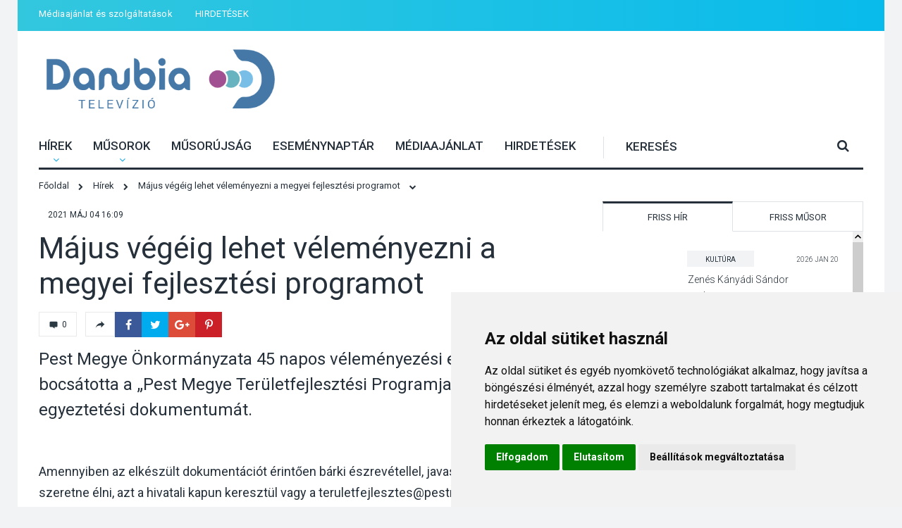

--- FILE ---
content_type: text/html; charset=utf-8
request_url: https://www.danubia-televizio.hu/hir/majus-vegeig-lehet-velemenyezni-a-megyei-fejlesztesi-programot
body_size: 15713
content:
<!doctype html>
<html class="no-js" lang="hu">
<head>
			
		<!-- META TAGS -->
	<meta charset="utf-8">
	<meta http-equiv="X-UA-Compatible" content="IE=9">
	<!--[if IE]>
	<meta http-equiv="X-UA-Compatible" content="IE=edge,chrome=1">
	<![endif]-->
							<title>Május végéig lehet véleményezni a megyei fejlesztési programot - Danubia Televízió</title>
	<meta name="title" content="Május végéig lehet véleményezni a megyei fejlesztési programot - Danubia Televízió" />
	<meta name="description" content="" />
	<meta name="keywords" content="" />
	
	<meta property="og:url"                content="http://www.danubiatv.hu/hir/majus-vegeig-lehet-velemenyezni-a-megyei-fejlesztesi-programot" />
	<meta property="og:type"               content="article" />
	<meta property="og:title"              content="Május végéig lehet véleményezni a megyei fejlesztési programot - Danubia Televízió" />
	<meta property="og:description"        content="" />
	<meta property="og:image"              content="http://www.danubiatv.hu/uploads/news/mid/pestmegye2.jpg" />	<meta property="fb:app_id" content="1157166371060719" />	
	
					
	<meta name="viewport" content="width=device-width, initial-scale=1, maximum-scale=1" />

	<style type="text/css">

		html,body{
			width:100%;
			background:#f1f3f5;
		}
		
		#page_loader {
			position:fixed;
			width:100%;
			height:100%;
			z-index: 999;
			background:#f1f3f5;
		}
		
		#page_loader .wrapper {
			top:50%;
			margin-top:-80px;
			position: absolute;
			left:50%;
			margin-left:-16px;
		}

		.hourglass{
			display:block;
			background:#f1f3f5;
			margin:3em auto;
			width:2em;
			height:4em;
			box-shadow:
				inset #1cbfc5 0 0 0 0,
				inset #1cbfc5 0 2em 0 0,
				inset #f1f3f5 0 0 4em 0;
			animation:hourglass 1s linear infinite;
		}

		.outer{
			fill:#1cbfc5;
		}

		.middle{
			fill:#f1f3f5;
		}

		@keyframes hourglass{
			0%{
				transform:rotate(0deg);
				box-shadow:
					inset #f1f3f5 0 0 0 0,
					inset $fill 0 2em 0 0,
					inset #f1f3f5 0 4em 0 0,
					inset $fill 0 4em 0 0;
			}
			80%{
				transform:rotate(0deg);
				box-shadow:
					inset #f1f3f5 0 2em 0 0,
					inset #1cbfc5 0 2em 0 0,
					inset #f1f3f5 0 2em 0 0,
					inset #1cbfc5 0 4em 0 0;
			}
			100%{
				transform:rotate(180deg);
				box-shadow:
					inset #f1f3f5 0 2em 0 0,
					inset #1cbfc5 0 2em 0 0,
					inset #f1f3f5 0 2em 0 0,
					inset #1cbfc5 0 4em 0 0;
			}
		}
	</style>
	<link rel="stylesheet" href="/css/font-awesome.min.css?version=0.03" type="text/css" media="screen">
	<link rel="stylesheet" href="/css/slick.css?version=0.03" type="text/css">
	<link rel="stylesheet" href="/css/jquery.scrollbar.css?version=0.03" type="text/css" media="screen">
	<link rel="stylesheet" href="/css/lightbox.min.css?version=0.03" type="text/css" media="screen">
	<link rel="stylesheet" href="/css/datepicker.min.css?version=0.03" type="text/css" media="screen">
	<link rel="stylesheet" href="/css/style.css?version=0.03" type="text/css" media="screen">

	<link href="https://fonts.googleapis.com/css?family=Roboto:100,100i,300,300i,400,400i,500,500i,700,700i,900,900i&amp;subset=latin-ext" rel="stylesheet">
	<link href="https://fonts.googleapis.com/css?family=Roboto+Condensed:300,300i,400,400i,700,700i&amp;subset=latin-ext" rel="stylesheet">
	<link href="https://fonts.googleapis.com/css?family=Open+Sans" rel="stylesheet">
	<link href="/css/pe-icon-7-filled.css?version=0.03" rel="stylesheet">
	
	<script type="text/javascript">
		var translate = {
												month: {
																					m01: 'Jan',																												m02: 'Feb',																												m03: 'M\u00E1r',																												m04: '\u00C1pr',																												m05: 'M\u00E1j',																												m06: 'J\u00FAn',																												m07: 'J\u00FAl',																												m08: 'Aug',																												m09: 'Szept',																												m10: 'Okt',																												m11: 'Nov',																												m12: 'Dec'																		},																home: {
																					tersegi_hirek: 'H\u00EDrek',																												musor_ajanlo: 'M\u0171sor\u0020aj\u00E1nl\u00F3',																												esemeny: 'Esem\u00E9ny',																												kommentek: 'Kommentek',																												megtekintve: 'Megtekintve',																												kiemelt_hirek: 'Kiemelt\u0020h\u00EDrek',																												nepszeru: 'N\u00E9pszer\u0171'																		},																header: {
																					search: 'Keres\u00E9s',																												h1_title: 'Danubia\u0020Telev\u00EDzi\u00F3',																												menu: 'Men\u00FC'																		},																breadcrumb: {
																					home: 'F\u0151oldal',																												news: 'H\u00EDrek',																												show: 'M\u0171sorok',																												event: 'Esem\u00E9nyek',																												search: 'Keres\u00E9s'																		},																common: {
																					reply: 'V\u00E1lasz',																												comment_target: 'Mire\u0020mondta',																												follow_us: 'K\u00F6vessen\u0020minket\u0021',																												prev: 'El\u0151z\u0151',																												next: 'K\u00F6vetkez\u0151',																												video_download: 'Vide\u00F3\u0020let\u00F6lt\u00E9se',																												no_result: 'Nincs\u0020tal\u00E1lat\u0021',																												today: 'Ma',																												latest_news: 'Friss\u0020h\u00EDr',																												latest_show: 'Friss\u0020m\u0171sor',																												random_event: 'Esem\u00E9ny',																												tomorrow: 'Holnap',																												empty_field: 'Ezt\u0020a\u0020mez\u0151t\u0020ki\u0020kell\u0020t\u00F6ltened\u0021'																		},																comment: {
																					write: 'Komment\u0020\u00EDr\u00E1sa',																												name: 'N\u00E9v',																												email: 'Email\u0020c\u00EDm',																												comment: 'Komment',																												send: 'K\u00FCld\u00E9s',																												captcha: 'Pip\u00E1ld\u0020be',																												send_success: 'Kommentedet\u0020sikeresen\u0020elk\u00FCldted\u0021',																												name_empty: 'A\u0020n\u00E9v\u0020mez\u0151t\u0020t\u00F6ltsd\u0020ki\u0021',																												email_empty: 'Az\u0020email\u0020c\u00EDmedet\u0020be\u0020kell\u0020\u00EDrnod\u0021',																												invalid_email: 'A\u0020megadott\u0020email\u0020c\u00EDm\u0020\u00E9rv\u00E9nytelen\u0021',																												comment_empty: '\u00CDrd\u0020be\u0020a\u0020kommentet\u0021',																												captcha_invalid: 'Pip\u00E1ld\u0020ki\u0020a\u0020\u0022Nem\u0020vagyok\u0020robot\u0022\u0020mez\u0151t\u0021',																												newsletter_signup: 'Fel\u0020szeretn\u00E9k\u0020iratkozni\u0020a\u0020Danubia\u0020TV\u0020h\u00EDrlevel\u00E9re'																		},																comments: {
																					title: 'Hozz\u00E1sz\u00F3l\u00E1s'																		},																show: {
																					title: 'M\u0171sorok',																												search: 'Keres\u00E9s',																												search_placeholder: 'D\u00E1tum...',																												all_show: '\u00D6sszes\u0020m\u0171sor'																		},																share: {
																					fb: 'Megoszt\u00E1s\u0020a\u0020Facebookon',																												twitter: 'Megoszt\u00E1s\u0020a\u0020Twitteren',																												gplus: 'Megoszt\u00E1s\u0020a\u0020Google\u002B\u002Don',																												pinterest: 'Megoszt\u00E1s\u0020a\u0020Pinteresten'																		},																list: {
																					prev: 'El\u0151z\u0151',																												next: 'K\u00F6vetkez\u0151'																		},																news: {
																					all_city: '\u00D6sszes\u0020telep\u00FCl\u00E9s',																												all_news: '\u00D6sszes\u0020h\u00EDr'																		},																events: {
																					title: 'Esem\u00E9nyek'																		},																month_full: {
																					m01: 'Janu\u00E1r',																												m02: 'Febru\u00E1r',																												m03: 'M\u00E1rcius',																												m04: '\u00C1prilis',																												m05: 'M\u00E1jus',																												m06: 'J\u00FAnius',																												m07: 'J\u00FAlius',																												m08: 'Augusztus',																												m09: 'Szeptember',																												m10: 'Okt\u00F3ber',																												m11: 'November',																												m12: 'December'																		},																day: {
																					d01: 'H',																												d02: 'K',																												d03: 'SZ',																												d04: 'CS',																												d05: 'P',																												d06: 'SZ',																												d07: 'V'																		},																event: {
																					calendar_view: 'Napt\u00E1r\u0020n\u00E9zet',																												calendar: 'Napt\u00E1r',																												current: 'Most',																												day: 'nap'																		},																contact: {
																					name: 'N\u00E9v',																												email: 'Email\u0020c\u00EDm',																												message: '\u00DCzenet',																												send: 'K\u00FCld\u00E9s',																												captcha: 'Pip\u00E1ld\u0020be',																												message_empty: '\u00CDrd\u0020be\u0020az\u0020\u00FCzeneted\u0021',																												contact_subject: 'Kapcsolat\u0020weboldalr\u00F3l',																												send_success: 'A\u0020leveled\u0020meg\u00E9rkezett,\u0020hamarosan\u0020v\u00E1laszolunk\u0020r\u00E1\u0021'																		},																rss: {
																					title: 'Danubia\u0020Telev\u00EDzi\u00F3\u0020H\u00EDrek'																		},																search: {
																					news: 'H\u00EDr',																												show: 'M\u0171sor',																												event: 'Esem\u00E9ny',																												title: 'Keres\u00E9s',																												button: 'Keres\u00E9s',																												placeholder: 'Keres\u00E9s...',																												results_number: 'Tal\u00E1latok\u0020sz\u00E1ma',																												piece: 'db'																		},																search_error_short: {
																					title: 'Hiba',																												text: 'Legal\u00E1bb\u00203\u0020karaktert\u0020kell\u0020be\u00EDrni\u0020a\u0020keres\u00E9shez\u0021'																		},																error404: {
																					title: 'A\u0020keresett\u0020oldal\u0020nem\u0020tal\u00E1lhat\u00F3\u0021',																												text: 'A\u0020keresett\u0020oldal\u0020nem\u0020tal\u00E1lhat\u00F3\u0021'																		},																search_error_no_result: {
																					title: 'Nincs\u0020tal\u00E1lat\u0021',																												text: 'Nincs\u0020tal\u00E1lat\u0021'																		},																permission_error: {
																					title: 'Hiba\u0021',																												text: 'Nincs\u0020jogosults\u00E1god\u0020az\u0020oldalt\u0020megtekinteni\u0021'																		},																guide: {
																					title: 'M\u0171sor\u00FAjs\u00E1g'																		},																age_limits: {
																					age_limit_6: '6\u0020\u00E9ves\u0020kor\u0020alatt\u0020nem\u0020aj\u00E1nlott',																												age_limit_12: '12\u0020\u00E9ves\u0020kor\u0020alatt\u0020nem\u0020aj\u00E1nlott',																												age_limit_16: '16\u0020\u00E9ves\u0020kor\u0020alatt\u0020nem\u0020aj\u00E1nlott',																												age_limit_18: '18\u0020\u00E9ves\u0020kor\u0020alatt\u0020nem\u0020aj\u00E1nlott'																		},																newsletter: {
																					subscribe: 'H\u00EDrlev\u00E9l\u0020feliratkoz\u00E1s',																												unsubscribe: 'H\u00EDrlev\u00E9l\u0020leiratkoz\u00E1s',																												name: 'N\u00E9v',																												email: 'Email\u0020c\u00EDm',																												subscribe_send: 'Feliratkoz\u00E1s',																												unsubscribe_send: 'Leiratkoz\u00E1s',																												subscribe_success: 'K\u00F6sz\u00F6nj\u00FCk,\u0020hogy\u0020feliratkozt\u00E1l\u0020h\u00EDrlevel\u00FCnkre\u0021',																												unsubscribe_success: 'Leiratkozt\u00E1l\u0020h\u00EDrlevel\u00FCnkr\u0151l',																												subscribe_link: 'Feliratkoz\u00E1s\u0020a\u0020h\u00EDrlev\u00E9lre',																												unsubscribe_link: 'Leiratkoz\u00E1s\u0020a\u0020h\u00EDrlev\u00E9lr\u0151l'																		},																send_news: {
																					title_empty: 'A\u0020h\u00EDr\u0020c\u00EDm\u00E9t\u0020ki\u0020kell\u0020t\u00F6lteni\u0021',																												text_empty: 'A\u0020h\u00EDr\u0020sz\u00F6veg\u00E9t\u0020ki\u0020kell\u0020t\u00F6lteni\u0021',																												success: 'K\u00F6sz\u00F6nj\u00FCk,\u0020az\u0020\u00FCzenetet\u0020megkaptuk,\u0020hamarosan\u0020v\u00E1laszolunk.',																												news_title: 'H\u00EDr\u0020c\u00EDme',																												news_text: 'H\u00EDr\u0020sz\u00F6vege',																												send_button: 'H\u00EDr\u0020bek\u00FCld\u00E9se',																												attach: 'Csatolm\u00E1nyok',																												attach_information: 'Maximum\u002032\u0020mb\u002Dot\u0020lehet\u0020felt\u00F6lteni,\u0020enged\u00E9lyezett\u0020kiterjeszt\u00E9sek\u003A\u0020jpg,\u0020jpeg,\u0020png,\u0020mp4,\u0020webm,\u0020ogg,\u0020mov,\u0020mts,\u0020raw,\u0020raf',																												email_subject: 'Weboldalr\u00F3l\u0020bek\u00FCld\u00F6tt\u0020h\u00EDr',																												title: 'H\u00EDr\u0020bek\u00FCld\u00E9se'																		},																news_send: {
																					title: 'H\u00EDr\u0020bek\u00FCld\u00E9se'																		},																message: {
																					upload1: 'Ismeretlen\u0020hiba\u0020t\u00F6rt\u00E9nt\u0020a\u0020f\u00E1jl\u0020felt\u00F6lt\u00E9se\u0020sor\u00E1n,\u0020lehets\u00E9ges,\u0020hogy\u0020t\u00FAl\u0020nagy\u0020f\u00E1jlt\u0020szeretn\u00E9l\u0020felt\u00F6lteni.',																												upload2: 'Nem\u0020megengedett\u0020kiterjeszt\u00E9s\u0020f\u00E1jl\u0020felt\u00F6lt\u00E9sekor.',																												upload3: 'Hiba\u0020a\u0020k\u00E9p\u0020\u00E1tm\u00E9retez\u00E9sekor,\u0020lehet\u0151leg\u002010\u0020megapixeln\u00E9l\u0020nagyobb\u0020k\u00E9pet\u0020ne\u0020t\u00F6lts\u0020fel\u0021',																												upload4: 'Ismeretlen\u0020hiba\u0020a\u0020f\u00E1jl\u0020felt\u00F6lt\u00E9sekor\u0021',																												message: {
																			text: 'A\u0020csatolm\u00E1nyok\u0020maximum\u0020m\u00E9rete\u002032mb\u0020lehet\u0020\u00F6sszesen.'																	}																		},																all_comment: {
																					title: '\u00D6sszes\u0020komment'																		}											
							
					};
						
			</script>
	
	<script src="/js/mq.genie.min.js?version=0.03"></script>
	<script src="/js/jquery-3.1.1.min.js?version=0.03"></script>
	<script src="/js/slick.js?version=0.03"></script>
	<script src="/js/jquery.scrollbar.min.js?version=0.03"></script>
	<script src="/js/lightbox.min.js?version=0.03"></script>
	<script src="/js/datepicker.min.js?version=0.03"></script>
	<script src="/js/page.js?version=0.03"></script>
	<script src="https://www.google.com/recaptcha/api.js"></script>
	
	<script>
		lightbox.option({
		  'albumLabel': "%1 / %2"
		})
	</script>
	
	
	<!-- Cookie Consent by https://www.FreePrivacyPolicy.com -->
<script type="text/javascript" src="//www.freeprivacypolicy.com/public/cookie-consent/4.0.0/cookie-consent.js" charset="UTF-8"></script>
<script type="text/javascript" charset="UTF-8">
document.addEventListener('DOMContentLoaded', function () {
cookieconsent.run({"notice_banner_type":"simple","consent_type":"express","palette":"light","language":"hu","page_load_consent_levels":["strictly-necessary"],"notice_banner_reject_button_hide":false,"preferences_center_close_button_hide":false,"website_name":"Danubia Televízió"});
});
</script>

<!-- Google Analytics -->
<!-- Global site tag (gtag.js) - Google Analytics -->
<script type="text/plain" cookie-consent="tracking" async src="https://www.googletagmanager.com/gtag/js?id=UA-13072933-1"></script>
<script type="text/plain" cookie-consent="tracking">
  window.dataLayer = window.dataLayer || [];
  function gtag(){dataLayer.push(arguments);}
  gtag('js', new Date());

  gtag('config', 'UA-13072933-1');
</script>
<!-- end of Google Analytics-->

<noscript>Cookie Consent by <a href="https://www.freeprivacypolicy.com/free-privacy-policy-generator/" rel="nofollow noopener">Free Privacy Policy website</a></noscript>
<!-- End Cookie Consent -->
</head>

<body>
	<div id="fb-root"></div>
	<script>(function(d, s, id) {
	  var js, fjs = d.getElementsByTagName(s)[0];
	  if (d.getElementById(id)) return;
	  js = d.createElement(s); js.id = id;
	  js.src = "//connect.facebook.net/hu_HU/sdk.js#xfbml=1&version=v2.8";
	  fjs.parentNode.insertBefore(js, fjs);
	}(document, 'script', 'facebook-jssdk'));</script>

	<div id="page_loader">
		
		<div class="wrapper">
			<svg class="hourglass" xmlns="http://www.w3.org/2000/svg" viewBox="0 0 120 206" preserveAspectRatio="none">
				<path class="middle" d="M120 0H0v206h120V0zM77.1 133.2C87.5 140.9 92 145 92 152.6V178H28v-25.4c0-7.6 4.5-11.7 14.9-19.4 6-4.5 13-9.6 17.1-17 4.1 7.4 11.1 12.6 17.1 17zM60 89.7c-4.1-7.3-11.1-12.5-17.1-17C32.5 65.1 28 61 28 53.4V28h64v25.4c0 7.6-4.5 11.7-14.9 19.4-6 4.4-13 9.6-17.1 16.9z"/>
				<path class="outer" d="M93.7 95.3c10.5-7.7 26.3-19.4 26.3-41.9V0H0v53.4c0 22.5 15.8 34.2 26.3 41.9 3 2.2 7.9 5.8 9 7.7-1.1 1.9-6 5.5-9 7.7C15.8 118.4 0 130.1 0 152.6V206h120v-53.4c0-22.5-15.8-34.2-26.3-41.9-3-2.2-7.9-5.8-9-7.7 1.1-2 6-5.5 9-7.7zM70.6 103c0 18 35.4 21.8 35.4 49.6V192H14v-39.4c0-27.9 35.4-31.6 35.4-49.6S14 81.2 14 53.4V14h92v39.4C106 81.2 70.6 85 70.6 103z"/>
			</svg>
		</div>
	</div>
	

	
		
		

	
	<div class="top-info-outer">
		<div id="top-info">
			<div class="row row-padding-5-xl">
				<div class="col-6 col-8-m col-12-s">
					<ul class="top-info-menu">
						<li><a href="/mediaajanlat-es-szolgaltatasok">Médiaajánlat és szolgáltatások</a></li>
						<li><a href="/hirdetesek">HIRDETÉSEK</a></li>
					</ul>
				</div>
				<div class="col-6 col-4-m col-0-s">
					<!--<a href="#" class="live-button-top">Élő adás <i class="fa fa-play-circle" aria-hidden="true"></i></a>-->
				</div>
			</div>
		</div>
	</div>
	
	<div id="page">
		<header>
			<div class="row logo-row">
				<div class="col-4 col-12-l">
					<div class="row no-padding">
						<div class="col-12 col-5-l col-4-m">
							<h1><a href="/">Danubia Televízió</a></h1>
						</div>
						<div class="col-0 col-7-l col-8-m">
							<div class="tablet-menu-right">
								<a class="mobile-menu-toggle" id="mobile_menu_toggle">
									<span>Menü</span> <i class="fa fa-bars" aria-hidden="true"></i>
								</a>
								<form method="get" class="search-form" action="/kereses/">
									<label for="search">Keresés</label>
									<input type="text" id="search_top" name="str" placeholder="Keresés">
									<button type="submit">
										<i class="fa fa-search" aria-hidden="true"></i>
									</button>
								</form>
							</div>
						</div>
					</div>
					
				</div>
				<div class="col-8 col-12-l">
										
									</div>
				<div class="col-0 col-12-l">
					<div class="tablet-line-header"></div>
				</div>
			</div>
			
			
			<div class="row menu-row">
				<div class="col-12">
					<div class="menu-inner-row">
						<div class="menu-inner-container">
							<div class="page-container">
								<ul class="menu">
																			<li>
											<a href="/hirek" title="Hírek"  data-submenu="submenu1" class="has-submenu">
												Hírek
																									<i class="fa fa-plus" aria-hidden="true"></i>
																							</a>
																							<i class="fa fa-angle-down" aria-hidden="true"></i>
												
												<div class="submenu-container type1" id="m_submenu1">
													<div class="row">
														<div class="col-8 col-12-m">
															<div class="row">
																																	<div class="col-5 col-12-m">
																		<ul class="submenu">
																			<li><a href="/hirek/">Összes hír</a></li>
																																							<li><a href="/hirek/osszes/dunabogdany">Dunabogdány</a></li>
																																							<li><a href="/hirek/osszes/dunakanyar">Dunakanyar</a></li>
																																							<li><a href="/hirek/osszes/pocsmegyer">Pócsmegyer</a></li>
																																							<li><a href="/hirek/osszes/tahitotfalu">Tahitótfalu</a></li>
																																							<li><a href="/hirek/osszes/visegrad">Visegrád</a></li>
																																							<li><a href="/hirek/osszes/zebegeny">Zebegény</a></li>
																																					</ul>
																	</div>
																	<div class="col-5 col-12-m">
																		<ul class="submenu">
																																							<li><a href="/hirek/kozelet">Közélet</a></li>
																																							<li><a href="/hirek/kultura">Kultúra</a></li>
																																							<li><a href="/hirek/sport">Sport</a></li>
																																							<li><a href="/hirek/rendorsegi-hirek">Rendőrségi hírek</a></li>
																																							<li><a href="/hirek/egeszseg">Egészség</a></li>
																																							<li><a href="/hirek/termeszeti-kornyezet">Természeti környezet</a></li>
																																							<li><a href="/hirek/kozlekedes">Közlekedés</a></li>
																																							<li><a href="/hirek/egyhazak-hirei">Egyházak hírei</a></li>
																																					</ul>
																	</div>
																																<div class="col-2 col-0-m">&nbsp;</div>
															</div>

														</div>
														<div class="col-4 col-12-m">
															
																														
																													</div>
													</div>
												</div>
																						
										</li>
																			<li>
											<a href="/musorok" title="Műsorok"  data-submenu="submenu2" class="has-submenu">
												Műsorok
																									<i class="fa fa-plus" aria-hidden="true"></i>
																							</a>
																							<i class="fa fa-angle-down" aria-hidden="true"></i>
												
												<div class="submenu-container type1" id="m_submenu2">
													<div class="row">
														<div class="col-8 col-12-m">
															<div class="row">
																																	<div class="col-5 col-12-m">
																		<ul class="submenu">
																			<li><a href="/musorok/">Összes műsor</a></li>
																																							<li><a href="/musorok/osszes/dunabogdany">Dunabogdány</a></li>
																																							<li><a href="/musorok/osszes/dunakanyar">Dunakanyar</a></li>
																																							<li><a href="/musorok/osszes/pocsmegyer">Pócsmegyer</a></li>
																																							<li><a href="/musorok/osszes/tahitotfalu">Tahitótfalu</a></li>
																																							<li><a href="/musorok/osszes/visegrad">Visegrád</a></li>
																																							<li><a href="/musorok/osszes/zebegeny">Zebegény</a></li>
																																					</ul>
																	</div>
																	<div class="col-5 col-12-m">
																		<ul class="submenu">
																																							<li><a href="/musorok/hirek">Hírek</a></li>
																																							<li><a href="/musorok/kalamaris">Kalamáris</a></li>
																																							<li><a href="/musorok/kommentar-nelkul">Kommentár nélkül</a></li>
																																							<li><a href="/musorok/kozvetites">Közvetítés</a></li>
																																							<li><a href="/musorok/iposz-35-unnepseg-es-konferencia">IPOSZ 35 - Ünnepség és konferencia</a></li>
																																					</ul>
																	</div>
																	<!--
																	<div class="col-5 col-12-m">
																		<ul class="submenu">
																																																											<li><a href="/musorok/iposz-35-unnepseg-es-konferencia">IPOSZ 35 - Ünnepség és konferencia</a></li>
																																																											<li><a href="/musorok/"></a></li>
																																					</ul>
																	</div>
																	-->
																																<div class="col-2 col-0-m">&nbsp;</div>
															</div>

														</div>
														<div class="col-4 col-12-m">
															
																														
																													</div>
													</div>
												</div>
																						
										</li>
																			<li>
											<a href="/musorujsag" title="Műsorújság"  data-submenu="submenu3" class="">
												Műsorújság
																							</a>
																						
										</li>
																			<li>
											<a href="/esemenyek" title="Eseménynaptár"  data-submenu="submenu4" class="">
												Eseménynaptár
																							</a>
																						
										</li>
																			<li>
											<a href="/mediaajanlat-es-szolgaltatasok" title="Médiaajánlat"  data-submenu="submenu5" class="">
												Médiaajánlat
																							</a>
																						
										</li>
																			<li>
											<a href="/hirdetesek" title="HIRDETÉSEK"  data-submenu="submenu6" class="">
												HIRDETÉSEK
																							</a>
																						
										</li>
																	</ul>
								<form method="get" class="search-form" action="/kereses/">
									<label for="search">Keresés</label>
									<input type="text" id="search" name="str" placeholder="Keresés">
									<button type="submit">
										<i class="fa fa-search" aria-hidden="true"></i>
									</button>
								</form>
							</div>
						</div>
						
								
						<!-- submenu desktop -->	
													
								<div class="submenu-container type1" id="submenu1">
									<div class="row">
										<div class="col-8 col-12-m">
											<div class="row">
																									<div class="col-5 col-12-m">
														<ul class="submenu">
															<li><a href="/hirek/">Összes hír</a></li>
																															<li><a href="/hirek/osszes/dunabogdany">Dunabogdány</a></li>
																															<li><a href="/hirek/osszes/dunakanyar">Dunakanyar</a></li>
																															<li><a href="/hirek/osszes/pocsmegyer">Pócsmegyer</a></li>
																															<li><a href="/hirek/osszes/tahitotfalu">Tahitótfalu</a></li>
																															<li><a href="/hirek/osszes/visegrad">Visegrád</a></li>
																															<li><a href="/hirek/osszes/zebegeny">Zebegény</a></li>
																													</ul>
													</div>
													<div class="col-5 col-12-m">
														<ul class="submenu">
																															<li><a href="/hirek/kozelet">Közélet</a></li>
																															<li><a href="/hirek/kultura">Kultúra</a></li>
																															<li><a href="/hirek/sport">Sport</a></li>
																															<li><a href="/hirek/rendorsegi-hirek">Rendőrségi hírek</a></li>
																															<li><a href="/hirek/egeszseg">Egészség</a></li>
																															<li><a href="/hirek/termeszeti-kornyezet">Természeti környezet</a></li>
																															<li><a href="/hirek/kozlekedes">Közlekedés</a></li>
																															<li><a href="/hirek/egyhazak-hirei">Egyházak hírei</a></li>
																													</ul>
													</div>
																								<div class="col-2 col-0-m">&nbsp;</div>
											</div>

										</div>
										<div class="col-4 col-12-m">
																						
																					</div>
									</div>
								</div>
																				
								<div class="submenu-container type1" id="submenu2">
									<div class="row">
										<div class="col-8 col-12-m">
											<div class="row">
																									<div class="col-5 col-12-m">
														<ul class="submenu">
															<li><a href="/musorok/">Összes műsor</a></li>
																															<li><a href="/musorok/osszes/dunabogdany">Dunabogdány</a></li>
																															<li><a href="/musorok/osszes/dunakanyar">Dunakanyar</a></li>
																															<li><a href="/musorok/osszes/pocsmegyer">Pócsmegyer</a></li>
																															<li><a href="/musorok/osszes/tahitotfalu">Tahitótfalu</a></li>
																															<li><a href="/musorok/osszes/visegrad">Visegrád</a></li>
																															<li><a href="/musorok/osszes/zebegeny">Zebegény</a></li>
																													</ul>
													</div>
													<div class="col-5 col-12-m">
														<ul class="submenu">
																															<li><a href="/musorok/hirek">Hírek</a></li>
																															<li><a href="/musorok/kalamaris">Kalamáris</a></li>
																															<li><a href="/musorok/kommentar-nelkul">Kommentár nélkül</a></li>
																															<li><a href="/musorok/kozvetites">Közvetítés</a></li>
																															<li><a href="/musorok/iposz-35-unnepseg-es-konferencia">IPOSZ 35 - Ünnepség és konferencia</a></li>
																													</ul>
													</div>
													<!--
													<div class="col-5 col-12-m">
														<ul class="submenu">
																																															<li><a href="/musorok/hirek">Hírek</a></li>
																																															<li><a href="/musorok/kalamaris">Kalamáris</a></li>
																																															<li><a href="/musorok/kommentar-nelkul">Kommentár nélkül</a></li>
																																															<li><a href="/musorok/kozvetites">Közvetítés</a></li>
																													</ul>
													</div>
													<div class="col-5 col-12-m">
														<ul class="submenu">
																																															<li><a href="/musorok/iposz-35-unnepseg-es-konferencia">IPOSZ 35 - Ünnepség és konferencia</a></li>
																																															<li><a href="/musorok/"></a></li>
																													</ul>
													</div>-->
																								<div class="col-2 col-0-m">&nbsp;</div>
											</div>

										</div>
										<div class="col-4 col-12-m">
																						
																					</div>
									</div>
								</div>
																																																																							<!-- submenu desktop end -->
						
				</div>
			</div>
			
			
		</header>
		
		<div id="content">
			<div class="padding-15 padding-10-xl padding-8-s">
	<div class="row row-block">
		<div class="col-8 col-12-l">
			<ul class="breadcrumb" itemscope itemtype="http://schema.org/BreadcrumbList">
				<li itemscope itemtype="http://schema.org/ListItem">
					<a href="/" itemprop="item">
						<span itemprop="name">Főoldal</span>
					</a>
					<i class="fa fa-chevron-right" aria-hidden="true"></i>
					<meta itemprop="position" content="1" />
				</li>
				<li itemscope itemtype="http://schema.org/ListItem">
					<a href="/hirek" itemprop="item">
						<span itemprop="name">Hírek</span>
					</a>
					<i class="fa fa-chevron-right" aria-hidden="true"></i>
					<meta itemprop="position" content="2" />
				</li>
								<li itemscope itemtype="http://schema.org/ListItem">
					<a href="/hir/majus-vegeig-lehet-velemenyezni-a-megyei-fejlesztesi-programot" itemprop="item">
						<span itemprop="name">Május végéig lehet véleményezni a megyei fejlesztési programot</span>
					</a>
					<i class="fa fa-chevron-down" aria-hidden="true"></i>
					<meta itemprop="position" content="3" />
				</li>
			</ul>

			<div class="article">
				<div class="top-row">
										<span class="date">2021 Máj 04 16:09</span>
				</div>
				<h1 class="article-title">Május végéig lehet véleményezni a megyei fejlesztési programot</h1>

				<div class="social-top">
					<a class="comments-top" href="#">
						<svg version="1.1" id="Message" xmlns="http://www.w3.org/2000/svg" xmlns:xlink="http://www.w3.org/1999/xlink" x="0px" y="0px"
							viewBox="0 0 20 20" style="enable-background:new 0 0 20 20;" xml:space="preserve">
						<path d="M18,6v7c0,1.1-0.9,2-2,2h-4v3l-4-3H4c-1.1,0-2-0.9-2-2V6c0-1.1,0.9-2,2-2h12C17.1,4,18,4.9,18,6z"/>
						</svg>
						0
					</a>

					<div class="share-top">
						<span class="share-icon">
							<svg version="1.1" id="Forward" xmlns="http://www.w3.org/2000/svg" xmlns:xlink="http://www.w3.org/1999/xlink" x="0px" y="0px"
									viewBox="0 0 20 20" style="enable-background:new 0 0 20 20;" xml:space="preserve">
								<path d="M12,11.9v4.4l7-6.7L12,3v4C3.2,7,1,16.7,1,16.7C3.5,12.3,7.2,11.9,12,11.9z"/>
							</svg>
						</span>
						<span class="share-options">
							<button type="button" data-title="Május végéig lehet véleményezni a megyei fejlesztési programot" data-url="http://www.danubiatv.hu/hir/majus-vegeig-lehet-velemenyezni-a-megyei-fejlesztesi-programot" data-image="http://www.danubiatv.hu/uploads/news/mid/pestmegye2.jpg" class="share-fb" title="Megosztás a Facebookon">
								<i class="fa fa-facebook" aria-hidden="true"></i>
							</button>
							<button type="button" data-title="Május végéig lehet véleményezni a megyei fejlesztési programot" data-url="http://www.danubiatv.hu/hir/majus-vegeig-lehet-velemenyezni-a-megyei-fejlesztesi-programot" data-image="http://www.danubiatv.hu/uploads/news/mid/pestmegye2.jpg" class="share-twitter" title="Megosztás a Twitteren">
								<i class="fa fa-twitter" aria-hidden="true"></i>
							</button>
							<button type="button" data-title="Május végéig lehet véleményezni a megyei fejlesztési programot" data-url="http://www.danubiatv.hu/hir/majus-vegeig-lehet-velemenyezni-a-megyei-fejlesztesi-programot" data-image="http://www.danubiatv.hu/uploads/news/mid/pestmegye2.jpg" class="share-gp" title="Megosztás a Google+-on">
								<i class="fa fa-google-plus" aria-hidden="true"></i>
							</button>
							<button type="button" data-title="Május végéig lehet véleményezni a megyei fejlesztési programot" data-url="http://www.danubiatv.hu/hir/majus-vegeig-lehet-velemenyezni-a-megyei-fejlesztesi-programot" data-image="http://www.danubiatv.hu/uploads/news/mid/pestmegye2.jpg" class="share-pinterest" title="Megosztás a Pinteresten">
								<i class="fa fa-pinterest-p" aria-hidden="true"></i>
							</button>
						</span>
						<div class="clear"></div>
					</div>
					
					<!--<a class="button send-news-button" href="/hir-bekuldese">Hír beküldése</a>-->
					
					<div class="clear"></div>
				</div>

				
								<div class="pre-text">
					<p>Pest Megye &Ouml;nkorm&aacute;nyzata 45 napos v&eacute;lem&eacute;nyez&eacute;si elj&aacute;r&aacute;sra bocs&aacute;totta a &bdquo;Pest Megye Ter&uuml;letfejleszt&eacute;si Programja 2021-2027&rdquo; egyeztet&eacute;si dokumentum&aacute;t.</p>
				</div>
								
				

								<div class="article-text">
					<div class="kvgmc6g5 cxmmr5t8 oygrvhab hcukyx3x c1et5uql ii04i59q">
<div dir="auto" style="text-align: start;">&nbsp;</div>
</div>
<div class="o9v6fnle cxmmr5t8 oygrvhab hcukyx3x c1et5uql ii04i59q">
<div dir="auto" style="text-align: start;">Amennyiben az elk&eacute;sz&uuml;lt dokument&aacute;ci&oacute;t &eacute;rintően b&aacute;rki &eacute;szrev&eacute;tellel, javaslattal, v&eacute;lem&eacute;nnyel szeretne &eacute;lni, azt a hivatali kapun kereszt&uuml;l vagy a teruletfejlesztes@pestmegye.hu email-c&iacute;mre, vagy postai &uacute;ton az al&aacute;bbi c&iacute;mre k&uuml;ldheti el:</div>
<div dir="auto" style="text-align: start;">Pest Megyei &Ouml;nkorm&aacute;nyzati Hivatal</div>
<div dir="auto" style="text-align: start;">1052 Budapest, V&aacute;rosh&aacute;z utca 7.</div>
</div>
<div class="o9v6fnle cxmmr5t8 oygrvhab hcukyx3x c1et5uql ii04i59q">
<div dir="auto" style="text-align: start;">A v&eacute;lem&eacute;nyez&eacute;s hat&aacute;rideje 2021. m&aacute;jus 31.</div>
</div>
<div class="o9v6fnle cxmmr5t8 oygrvhab hcukyx3x c1et5uql ii04i59q">
<div dir="auto" style="text-align: start;">A dokumentumok itt megtekinthetők:</div>
<div dir="auto" style="text-align: start;"><a class="oajrlxb2 g5ia77u1 qu0x051f esr5mh6w e9989ue4 r7d6kgcz rq0escxv nhd2j8a9 nc684nl6 p7hjln8o kvgmc6g5 cxmmr5t8 oygrvhab hcukyx3x jb3vyjys rz4wbd8a qt6c0cv9 a8nywdso i1ao9s8h esuyzwwr f1sip0of lzcic4wl py34i1dx gpro0wi8" tabindex="0" href="http://www.pestmegye.hu/44-kiemelt-temak/4367-pest-megyei-teruletfejlesztesi-program-2021-2027-tarsadalmi-egyeztetese?fbclid=IwAR2JqELtueDcmDEFjGEAPLsIkR-eMQeZKFChcU8h8aXFuCy3KnT4a5zlbJI" target="_blank" rel="nofollow noopener">http://www.pestmegye.hu/.../4367-pest-megyei...</a></div>
</div>
<p>&nbsp;</p>
					
									
					
				</div>
				
				<div class="article-gallery slick-slider-1-arrow">
																																																	<div class="slick-slide">
							<a class="item" href="/uploads/news/pestmegye2.jpg" data-lightbox="article-image-set">
								<span class="image" style="background-image:url('/uploads/news/mid/pestmegye2.jpg')">
									<span class="zoom"><i class="fa fa-search" aria-hidden="true"></i></span>
								</span>
							</a>
						</div>
														</div>

				<div class="social-bottom">
					<div class="social-bottom-left">
						<div class="fb-like" data-href="http://www.danubiatv.hu/hir/majus-vegeig-lehet-velemenyezni-a-megyei-fejlesztesi-programot" data-layout="button_count" data-action="like" data-size="small" data-show-faces="true" data-share="false"></div>
					</div>

					<div class="social-bottom-right">
						<a class="comments-top" href="#">
							<svg version="1.1" id="Message" xmlns="http://www.w3.org/2000/svg" xmlns:xlink="http://www.w3.org/1999/xlink" x="0px" y="0px"
								viewBox="0 0 20 20" style="enable-background:new 0 0 20 20;" xml:space="preserve">
							<path d="M18,6v7c0,1.1-0.9,2-2,2h-4v3l-4-3H4c-1.1,0-2-0.9-2-2V6c0-1.1,0.9-2,2-2h12C17.1,4,18,4.9,18,6z"/>
							</svg>
							0
						</a>

						<div class="share-top">
							<span class="share-icon">
								<svg version="1.1" id="Forward" xmlns="http://www.w3.org/2000/svg" xmlns:xlink="http://www.w3.org/1999/xlink" x="0px" y="0px"
										viewBox="0 0 20 20" style="enable-background:new 0 0 20 20;" xml:space="preserve">
									<path d="M12,11.9v4.4l7-6.7L12,3v4C3.2,7,1,16.7,1,16.7C3.5,12.3,7.2,11.9,12,11.9z"/>
								</svg>
							</span>
							<span class="share-options">
								<button type="button" data-title="Május végéig lehet véleményezni a megyei fejlesztési programot" data-url="http://www.danubiatv.hu/hir/majus-vegeig-lehet-velemenyezni-a-megyei-fejlesztesi-programot" data-image="http://www.danubiatv.hu/uploads/news/mid/pestmegye2.jpg" class="share-fb" title="Megosztás a Facebookon">
									<i class="fa fa-facebook" aria-hidden="true"></i>
								</button>
								<button type="button" data-title="Május végéig lehet véleményezni a megyei fejlesztési programot" data-url="http://www.danubiatv.hu/hir/majus-vegeig-lehet-velemenyezni-a-megyei-fejlesztesi-programot" data-image="http://www.danubiatv.hu/uploads/news/mid/pestmegye2.jpg" class="share-twitter" title="Megosztás a Twitteren">
									<i class="fa fa-twitter" aria-hidden="true"></i>
								</button>
								<button type="button" data-title="Május végéig lehet véleményezni a megyei fejlesztési programot" data-url="http://www.danubiatv.hu/hir/majus-vegeig-lehet-velemenyezni-a-megyei-fejlesztesi-programot" data-image="http://www.danubiatv.hu/uploads/news/mid/pestmegye2.jpg" class="share-gp" title="Megosztás a Google+-on">
									<i class="fa fa-google-plus" aria-hidden="true"></i>
								</button>
								<button type="button" data-title="Május végéig lehet véleményezni a megyei fejlesztési programot" data-url="http://www.danubiatv.hu/hir/majus-vegeig-lehet-velemenyezni-a-megyei-fejlesztesi-programot" data-image="http://www.danubiatv.hu/uploads/news/mid/pestmegye2.jpg" class="share-pinterest" title="Megosztás a Pinteresten">
									<i class="fa fa-pinterest-p" aria-hidden="true"></i>
								</button>
							</span>
							<div class="clear"></div>
						</div>
						<div class="clear"></div>
					</div>
					<div class="clear"></div>
				</div>

				<div class="tags">
														</div>

				<div class="related-article">
																																																			<a class="item-left" href="/hir/tahitotfalu-dr-magyar-gabor-haziorvos-tajekoztatoja">
							<span class="back">Előző</span>
							<span class="image" style="background-image:url('https://img.youtube.com/vi/2swp15ghpiE/maxresdefault.jpg')"></span>
							<span class="text">
								<span class="title">TAHITÓTFALU - Dr. Magyar Gábor háziorvos tájékoztatója</span>
								<span class="date">2021 Ápr 25</span>
							</span>
						</a>
										
																																				<a class="item-right" href="/hir/megkezdodik-a-parkolok-kialakitasa-a-mav-teruleten-zebegenyben">
							<span class="next">Következő</span>

							<span class="text">
								<span class="title">Megkezdődik a parkolók kialakítása a MÁV területén Zebegényben</span>
								<span class="date">2021 Máj 05</span>
							</span>
							<span class="image" style="background-image:url('/uploads/news/mid/182489231-1379378119085293-7432215789410413431-n.jpg')"></span>
						</a>
									</div>
			</div>

			
			<div class="comments" id="comments">
	<div class="title">Hozzászólás <span>{ 0 }</span></div>
	<div class="comment-list">

			</div>
</div>

				<div class="comment-form" id="write_comment">
		<div class="title">Komment írása</div>
		<form method="post" action="/hir/majus-vegeig-lehet-velemenyezni-a-megyei-fejlesztesi-programot/?comment=send">
			<input type="hidden" name="comment[reply_id]" value="">
			<label class="form-control">
				<input type="text" name="comment[name]" placeholder="Név*" value="" class="">
			</label>
						<label class="form-control">
				<input type="text" name="comment[email]" placeholder="Email cím*" value="" class="">
			</label>
						<label class="email1 form-control">
				<input type="text" name="comment[email1]" placeholder="Email cím*">
			</label>
			<label class="form-control">
				<textarea name="comment[comment]" placeholder="Komment*" maxlength="2000" class=""></textarea>
			</label>
						<div class="">
				<label class="control control--checkbox">Fel szeretnék iratkozni a Danubia TV hírlevelére
					<input type="checkbox" checked="checked" name="comment[newsletter_signup]" value="1">
					<div class="control__indicator"></div>
				</label>
			</div>
			<div>
				<button type="submit" class="comment-top-button">Küldés</button>
				<div class="captcha-row">
					<span class="captcha-text">Pipáld be</span>
					<div class="g-recaptcha" data-sitekey="6LeKzhgUAAAAAEXgkxDhUEczpk8mlITA-_1QC9CS"></div>
				</div>
				<button type="submit" class="comment-bottom-button">Küldés</button>
			</div>
					</form>
	</div>

			

			
		</div>
		<div class="col-4 col-12-l">
			
			<!--<div class="show-category-list">
	<ul>
		<li class="main"><a href="/hirek">Hírek</a></li>
					<li><a href="/hirek/kozelet">Közélet</a></li>
					<li><a href="/hirek/kultura">Kultúra</a></li>
					<li><a href="/hirek/sport">Sport</a></li>
					<li><a href="/hirek/rendorsegi-hirek">Rendőrségi hírek</a></li>
					<li><a href="/hirek/egeszseg">Egészség</a></li>
					<li><a href="/hirek/termeszeti-kornyezet">Természeti környezet</a></li>
					<li><a href="/hirek/kozlekedes">Közlekedés</a></li>
					<li><a href="/hirek/egyhazak-hirei">Egyházak hírei</a></li>
			</ul>
</div>-->
			
			
			<div class="tabs-outer">
				<div class="tabs tab-left">
					<ul class="tab-list tab-list-2">
						<li class="active"><a href="#friss_hir">Friss hír</a></li>
						<li><a href="#friss_musor">Friss műsor</a></li>
					</ul>
					
					<div class="tab-content right-news-list" id="friss_hir">
	<div class="custom-scroll scrollbar-vista">
																											<a class="item" href="/hir/zenes-kanyadi-sandor-est-lesz-pocsmegyeren">
				<span class="image" style="background-image:url('https://img.youtube.com/vi/nsH8PxNRwlE/mqdefault.jpg')">
					<span class="img-filter1"></span>
					<span class="img-filter2"></span>
				</span>
				<span class="right-content">
											<span class="tag">Kultúra</span>
										<span class="date">2026 Jan 20</span>
					<span class="text">Zenés Kányádi Sándor est lesz Pócsmegyeren</span>
				</span>
			</a>
																											<a class="item" href="/hir/lakossagi-forumot-tartott-pocsmegyer-surany-kozseg-onkormanyzata">
				<span class="image" style="background-image:url('https://img.youtube.com/vi/WOuTDfPRGoA/mqdefault.jpg')">
					<span class="img-filter1"></span>
					<span class="img-filter2"></span>
				</span>
				<span class="right-content">
											<span class="tag">Közélet</span>
										<span class="date">2026 Jan 20</span>
					<span class="text">Lakossági fórumot tartott Pócsmegyer-Surány Község Önkormányzata</span>
				</span>
			</a>
																											<a class="item" href="/hir/iden-is-osszefogtak-az-okumenikus-imahet-alkalmabol-a-tahitotfalui-egyhazak">
				<span class="image" style="background-image:url('https://img.youtube.com/vi/4IuPguT8rPA/mqdefault.jpg')">
					<span class="img-filter1"></span>
					<span class="img-filter2"></span>
				</span>
				<span class="right-content">
											<span class="tag">Egyházak hírei</span>
										<span class="date">2026 Jan 20</span>
					<span class="text">Idén is összefogtak az ökumenikus imahét alkalmából a tahitótfalui egyházak</span>
				</span>
			</a>
																											<a class="item" href="/hir/fokozott-ellenorzes-indul-a-farsangi-kellekek-biztonsaga-erdekeben">
				<span class="image" style="background-image:url('https://img.youtube.com/vi/RW72D60EPyI/mqdefault.jpg')">
					<span class="img-filter1"></span>
					<span class="img-filter2"></span>
				</span>
				<span class="right-content">
											<span class="tag">Közélet</span>
										<span class="date">2026 Jan 20</span>
					<span class="text">Fokozott ellenőrzés indul a farsangi kellékek biztonsága érdekében</span>
				</span>
			</a>
																											<a class="item" href="/hir/kiallitas-nyilik-dunabogdanyban-a-don-kanyar-aldozatai-emlekere">
				<span class="image" style="background-image:url('https://img.youtube.com/vi/1a4wmBQm6w0/mqdefault.jpg')">
					<span class="img-filter1"></span>
					<span class="img-filter2"></span>
				</span>
				<span class="right-content">
											<span class="tag">Kultúra</span>
										<span class="date">2026 Jan 19</span>
					<span class="text">Kiállítás nyílik Dunabogdányban a Don-kanyar áldozatai emlékére</span>
				</span>
			</a>
																											<a class="item" href="/hir/ingyenes-mentalhigieniai-tanacsadas-indul-pomazon">
				<span class="image" style="background-image:url('https://img.youtube.com/vi/gXV6qGq_6ZY/mqdefault.jpg')">
					<span class="img-filter1"></span>
					<span class="img-filter2"></span>
				</span>
				<span class="right-content">
											<span class="tag">Egészség</span>
										<span class="date">2026 Jan 19</span>
					<span class="text">Ingyenes mentálhigiéniai tanácsadás indul Pomázon</span>
				</span>
			</a>
																											<a class="item" href="/hir/ujevi-koncerten-mutatkoztak-be-a-dunabogdanyi-visegradi-es-leanyfalui-zeneiskolasok">
				<span class="image" style="background-image:url('https://img.youtube.com/vi/BvjYCFM63k8/mqdefault.jpg')">
					<span class="img-filter1"></span>
					<span class="img-filter2"></span>
				</span>
				<span class="right-content">
											<span class="tag">Kultúra</span>
										<span class="date">2026 Jan 19</span>
					<span class="text">Újévi koncerten mutatkoztak be a dunabogdányi, visegrádi és leányfalui zeneiskolások</span>
				</span>
			</a>
																											<a class="item" href="/hir/palyazati-felhivas-krasznahorkai-laszlo-eletmuvevel-kapcsolatban">
				<span class="image" style="background-image:url('https://img.youtube.com/vi/a8IEMWtKuwo/mqdefault.jpg')">
					<span class="img-filter1"></span>
					<span class="img-filter2"></span>
				</span>
				<span class="right-content">
											<span class="tag">Kultúra</span>
										<span class="date">2026 Jan 19</span>
					<span class="text">Pályázati felhívás Krasznahorkai László életművével kapcsolatban</span>
				</span>
			</a>
																											<a class="item" href="/hir/alapitvanyi-bal-lesz-dunabogdanyban">
				<span class="image" style="background-image:url('https://img.youtube.com/vi/pUfcSwquedY/mqdefault.jpg')">
					<span class="img-filter1"></span>
					<span class="img-filter2"></span>
				</span>
				<span class="right-content">
											<span class="tag">Kultúra</span>
										<span class="date">2026 Jan 18</span>
					<span class="text">Alapítványi Bál lesz Dunabogdányban</span>
				</span>
			</a>
																											<a class="item" href="/hir/kepeslap-kiallitas-nyilik-vacon">
				<span class="image" style="background-image:url('https://img.youtube.com/vi/LN9hjUZdP6o/mqdefault.jpg')">
					<span class="img-filter1"></span>
					<span class="img-filter2"></span>
				</span>
				<span class="right-content">
											<span class="tag">Kultúra</span>
										<span class="date">2026 Jan 18</span>
					<span class="text">Képeslap kiállítás nyílik Vácon</span>
				</span>
			</a>
																											<a class="item" href="/hir/palyazat-gazdak-szamara-vizes-elohely-kialakitasara">
				<span class="image" style="background-image:url('https://img.youtube.com/vi/9GzVJUHdN-8/mqdefault.jpg')">
					<span class="img-filter1"></span>
					<span class="img-filter2"></span>
				</span>
				<span class="right-content">
											<span class="tag">Természeti környezet</span>
										<span class="date">2026 Jan 18</span>
					<span class="text">Pályázat gazdák számára vizes élőhely kialakítására</span>
				</span>
			</a>
																											<a class="item" href="/hir/a-mav-csoport-felhivasa-a-diakberletek-hasznalataval-kapcsolatban">
				<span class="image" style="background-image:url('https://img.youtube.com/vi/i1dEnGw73k0/mqdefault.jpg')">
					<span class="img-filter1"></span>
					<span class="img-filter2"></span>
				</span>
				<span class="right-content">
											<span class="tag">Közlekedés</span>
										<span class="date">2026 Jan 18</span>
					<span class="text">A MÁV-csoport felhívása a diákbérletek használatával kapcsolatban</span>
				</span>
			</a>
			</div>
</div>
					
					<div class="tab-content right-news-list" id="friss_musor">
	<div class="custom-scroll scrollbar-vista">
		
																						
			<a class="item" href="/musor/hirek-2026-januar-20">
				<span class="image" style="background-image:url('https://img.youtube.com/vi/ppW07xRv0Ek/mqdefault.jpg')">
					<span class="img-filter1"></span>
					<span class="img-filter2"></span>
				</span>
				<span class="right-content">
																<span class="title">Hírek</span>
										<span class="text">Hírek - 2026. január 20.</span>
				</span>
			</a>
		
																						
			<a class="item" href="/musor/tahitotfalu-e-videk-emlekei-gaal-jozsef-festomuvesz-kiallitasanak-megnyitoja">
				<span class="image" style="background-image:url('https://img.youtube.com/vi/1xlpK44uyF0/mqdefault.jpg')">
					<span class="img-filter1"></span>
					<span class="img-filter2"></span>
				</span>
				<span class="right-content">
																<span class="title">Kommentár nélkül</span>
										<span class="text">TAHITÓTFALU - E vidék emlékei - Gaál József festômûvész kiállításának megnyitója</span>
				</span>
			</a>
		
																						
			<a class="item" href="/musor/leanyfalu-ujevi-koncert-a-dunabogdanyi-visegradi-es-leanyfalui-zeneiskolasok-kozremukodesevel">
				<span class="image" style="background-image:url('https://img.youtube.com/vi/A50fpdh6HYs/mqdefault.jpg')">
					<span class="img-filter1"></span>
					<span class="img-filter2"></span>
				</span>
				<span class="right-content">
																<span class="title">Kommentár nélkül</span>
										<span class="text">LEÁNYFALU - Újévi koncert  - a dunabogdányi, visegrádi és leányfalui zeneiskolások közreműködésével</span>
				</span>
			</a>
		
																						
			<a class="item" href="/musor/dunabogdany-szentmise-2026-januar-18">
				<span class="image" style="background-image:url('https://img.youtube.com/vi/qBjs54Bpx4k/mqdefault.jpg')">
					<span class="img-filter1"></span>
					<span class="img-filter2"></span>
				</span>
				<span class="right-content">
																<span class="title">Közvetítés</span>
										<span class="text">Dunabogdány - Szentmise - 2026. január 18.</span>
				</span>
			</a>
		
																						
			<a class="item" href="/musor/hirek-2026-januar-17">
				<span class="image" style="background-image:url('https://img.youtube.com/vi/88K7YSrzUuw/mqdefault.jpg')">
					<span class="img-filter1"></span>
					<span class="img-filter2"></span>
				</span>
				<span class="right-content">
																<span class="title">Hírek</span>
										<span class="text">Hírek - 2026. január 17.</span>
				</span>
			</a>
		
																						
			<a class="item" href="/musor/tahitotfalu-reformatus-istentisztelet-2026-januar-18">
				<span class="image" style="background-image:url('https://img.youtube.com/vi/L-jtQtxzllw/mqdefault.jpg')">
					<span class="img-filter1"></span>
					<span class="img-filter2"></span>
				</span>
				<span class="right-content">
																<span class="title">Közvetítés</span>
										<span class="text">TAHITÓTFALU - Református istentisztelet - 2026. január 18.</span>
				</span>
			</a>
		
																						
			<a class="item" href="/musor/pocsmegyer-lakossagi-forum-2">
				<span class="image" style="background-image:url('https://img.youtube.com/vi/PI51pzfmWOw/mqdefault.jpg')">
					<span class="img-filter1"></span>
					<span class="img-filter2"></span>
				</span>
				<span class="right-content">
																<span class="title">Kommentár nélkül</span>
										<span class="text">PÓCSMEGYER - Lakossági fórum</span>
				</span>
			</a>
		
																						
			<a class="item" href="/musor/hirek-2026-januar-16">
				<span class="image" style="background-image:url('https://img.youtube.com/vi/CWQCBfaIPBA/mqdefault.jpg')">
					<span class="img-filter1"></span>
					<span class="img-filter2"></span>
				</span>
				<span class="right-content">
																<span class="title">Hírek</span>
										<span class="text">Hírek - 2026. január 16.</span>
				</span>
			</a>
		
																						
			<a class="item" href="/musor/hirek-2025-januar-15-1">
				<span class="image" style="background-image:url('https://img.youtube.com/vi/waVCEUkGeFY/mqdefault.jpg')">
					<span class="img-filter1"></span>
					<span class="img-filter2"></span>
				</span>
				<span class="right-content">
																<span class="title">Hírek</span>
										<span class="text">Hírek - 2025. január 15.</span>
				</span>
			</a>
		
																						
			<a class="item" href="/musor/pocsmegyer-az-ertelmezhetetlen-kiszamithatatlan-ido-galanfi-villo-es-szucs-terez-kiallitasanak-megnyitoja">
				<span class="image" style="background-image:url('https://img.youtube.com/vi/gBzUW8suQVc/mqdefault.jpg')">
					<span class="img-filter1"></span>
					<span class="img-filter2"></span>
				</span>
				<span class="right-content">
																<span class="title">Kommentár nélkül</span>
										<span class="text">PÓCSMEGYER - Az értelmezhetetlen kiszámíthatatlan idő - Galánfi Villő és Szűcs Teréz kiállításának megnyitója</span>
				</span>
			</a>
		
																						
			<a class="item" href="/musor/hirek-2026-januar-14">
				<span class="image" style="background-image:url('https://img.youtube.com/vi/plqE3w60VHU/mqdefault.jpg')">
					<span class="img-filter1"></span>
					<span class="img-filter2"></span>
				</span>
				<span class="right-content">
																<span class="title">Hírek</span>
										<span class="text">Hírek - 2026. január 14.</span>
				</span>
			</a>
		
																						
			<a class="item" href="/musor/tahitotfalu-emlektuzgyujtas-a-masodik-vilaghaboruban-es-a-don-kanyarban-harcolt-magyar-katonak-tiszteletere">
				<span class="image" style="background-image:url('https://img.youtube.com/vi/gAB4TX8KX5w/mqdefault.jpg')">
					<span class="img-filter1"></span>
					<span class="img-filter2"></span>
				</span>
				<span class="right-content">
																<span class="title">Kommentár nélkül</span>
										<span class="text">TAHITÓTFALU - Emléktűzgyújtás a második világháborúban és a Don-kanyarban harcolt magyar katonák tiszteletére</span>
				</span>
			</a>
			</div>
</div>
					
				</div>
				
			</div>
				
			<div class="tabs tab-left">
				<ul class="tab-list tab-list-3">
					<li><a href="#esemeny">Esemény</a></li>					<li><a href="#naptar">Naptár</a></li>
				</ul>

					<div class="tab-content calendar-item" id="esemeny">
		<div class="right-calendar-item-list top-margin-30 top-margin-20-m slick-slider-1-arrow" id="right_calendar_item_list">
																																	<div class="slick-slide">
					<a class="item" href="/esemeny/visegrad-jotekonysag-aprily-bal">
						<span class="image" style="background-image:url('/uploads/event/thumb/farsang-fb-1.jpg')">
							<span class="img-filter1"></span>
							<span class="img-filter2"></span>
							<div class="event-time-counter" data-year="2026" data-month="01" data-day="24" data-hour="19" data-minute="00" data-second="00"></div>
						</span>
						<span class="program_inner">
							<span class="program-date">
								<span class="year-month">2026 Jan</span>
								<span class="day">24</span>
								<span class="time">
																			<i class="fa fa-clock-o" aria-hidden="true"></i> 19:00
																	</span>
							</span>
							<span class="program-text">
								<span class="title">VISEGRÁD - Jótékonyság Áprily-bál</span>
								<span class="comment-share">
									<span class="comment-container">
										<svg version="1.1" id="Message" xmlns="http://www.w3.org/2000/svg" xmlns:xlink="http://www.w3.org/1999/xlink" x="0px" y="0px"
											viewBox="0 0 20 20" style="enable-background:new 0 0 20 20;" xml:space="preserve">
										<path d="M18,6v7c0,1.1-0.9,2-2,2h-4v3l-4-3H4c-1.1,0-2-0.9-2-2V6c0-1.1,0.9-2,2-2h12C17.1,4,18,4.9,18,6z"/>
										</svg>
										0
									</span>
									<span class="share-container">
										<button class="share-button" data-url="http://www.danubiatv.hu/esemeny/visegrad-jotekonysag-aprily-bal" data-title="VISEGRÁD - Jótékonyság Áprily-bál" data-image="http://www.danubiatv.hu/uploads/event/thumb/farsang-fb-1.jpg">
											<svg version="1.1" id="Forward" xmlns="http://www.w3.org/2000/svg" xmlns:xlink="http://www.w3.org/1999/xlink" x="0px" y="0px"
													viewBox="0 0 20 20" style="enable-background:new 0 0 20 20;" xml:space="preserve">
												<path d="M12,11.9v4.4l7-6.7L12,3v4C3.2,7,1,16.7,1,16.7C3.5,12.3,7.2,11.9,12,11.9z"/>
											</svg>
										</button>
									</span>
								</span>
							</span>
							<span class="clear"></span>
						</span>
					</a>
				</div>
																																	<div class="slick-slide">
					<a class="item" href="/esemeny/dunabogdany-ujevi-koncert-5">
						<span class="image" style="background-image:url('/uploads/event/thumb/kn-250126-db-ujevi-koncert-01-00-11-10-35-still007.jpg')">
							<span class="img-filter1"></span>
							<span class="img-filter2"></span>
							<div class="event-time-counter" data-year="2026" data-month="01" data-day="25" data-hour="16" data-minute="00" data-second="00"></div>
						</span>
						<span class="program_inner">
							<span class="program-date">
								<span class="year-month">2026 Jan</span>
								<span class="day">25</span>
								<span class="time">
																			<i class="fa fa-clock-o" aria-hidden="true"></i> 16:00
																	</span>
							</span>
							<span class="program-text">
								<span class="title">DUNABOGDÁNY - Újévi koncert</span>
								<span class="comment-share">
									<span class="comment-container">
										<svg version="1.1" id="Message" xmlns="http://www.w3.org/2000/svg" xmlns:xlink="http://www.w3.org/1999/xlink" x="0px" y="0px"
											viewBox="0 0 20 20" style="enable-background:new 0 0 20 20;" xml:space="preserve">
										<path d="M18,6v7c0,1.1-0.9,2-2,2h-4v3l-4-3H4c-1.1,0-2-0.9-2-2V6c0-1.1,0.9-2,2-2h12C17.1,4,18,4.9,18,6z"/>
										</svg>
										0
									</span>
									<span class="share-container">
										<button class="share-button" data-url="http://www.danubiatv.hu/esemeny/dunabogdany-ujevi-koncert-5" data-title="DUNABOGDÁNY - Újévi koncert" data-image="http://www.danubiatv.hu/uploads/event/thumb/kn-250126-db-ujevi-koncert-01-00-11-10-35-still007.jpg">
											<svg version="1.1" id="Forward" xmlns="http://www.w3.org/2000/svg" xmlns:xlink="http://www.w3.org/1999/xlink" x="0px" y="0px"
													viewBox="0 0 20 20" style="enable-background:new 0 0 20 20;" xml:space="preserve">
												<path d="M12,11.9v4.4l7-6.7L12,3v4C3.2,7,1,16.7,1,16.7C3.5,12.3,7.2,11.9,12,11.9z"/>
											</svg>
										</button>
									</span>
								</span>
							</span>
							<span class="clear"></span>
						</span>
					</a>
				</div>
																																	<div class="slick-slide">
					<a class="item" href="/esemeny/pocsmegyer-kanyadi-sandor-versek-dr-kiss-andras-es-kalna-natalia-eloadasa-1">
						<span class="image" style="background-image:url('/uploads/event/thumb/kanyadi-1.png')">
							<span class="img-filter1"></span>
							<span class="img-filter2"></span>
							<div class="event-time-counter" data-year="2026" data-month="01" data-day="24" data-hour="17" data-minute="00" data-second="00"></div>
						</span>
						<span class="program_inner">
							<span class="program-date">
								<span class="year-month">2026 Jan</span>
								<span class="day">24</span>
								<span class="time">
																			<i class="fa fa-clock-o" aria-hidden="true"></i> 17:00
																	</span>
							</span>
							<span class="program-text">
								<span class="title">PÓCSMEGYER - Kányádi Sándor versek - Dr. Kiss András és Kálna Natália előadása</span>
								<span class="comment-share">
									<span class="comment-container">
										<svg version="1.1" id="Message" xmlns="http://www.w3.org/2000/svg" xmlns:xlink="http://www.w3.org/1999/xlink" x="0px" y="0px"
											viewBox="0 0 20 20" style="enable-background:new 0 0 20 20;" xml:space="preserve">
										<path d="M18,6v7c0,1.1-0.9,2-2,2h-4v3l-4-3H4c-1.1,0-2-0.9-2-2V6c0-1.1,0.9-2,2-2h12C17.1,4,18,4.9,18,6z"/>
										</svg>
										0
									</span>
									<span class="share-container">
										<button class="share-button" data-url="http://www.danubiatv.hu/esemeny/pocsmegyer-kanyadi-sandor-versek-dr-kiss-andras-es-kalna-natalia-eloadasa-1" data-title="PÓCSMEGYER - Kányádi Sándor versek - Dr. Kiss András és Kálna Natália előadása" data-image="http://www.danubiatv.hu/uploads/event/thumb/kanyadi-1.png">
											<svg version="1.1" id="Forward" xmlns="http://www.w3.org/2000/svg" xmlns:xlink="http://www.w3.org/1999/xlink" x="0px" y="0px"
													viewBox="0 0 20 20" style="enable-background:new 0 0 20 20;" xml:space="preserve">
												<path d="M12,11.9v4.4l7-6.7L12,3v4C3.2,7,1,16.7,1,16.7C3.5,12.3,7.2,11.9,12,11.9z"/>
											</svg>
										</button>
									</span>
								</span>
							</span>
							<span class="clear"></span>
						</span>
					</a>
				</div>
																																	<div class="slick-slide">
					<a class="item" href="/esemeny/tahitotfalu-gyerkoc-alapitvanyi-bal-1">
						<span class="image" style="background-image:url('/uploads/event/thumb/gyerkoc.png')">
							<span class="img-filter1"></span>
							<span class="img-filter2"></span>
							<div class="event-time-counter" data-year="2026" data-month="02" data-day="07" data-hour="18" data-minute="00" data-second="00"></div>
						</span>
						<span class="program_inner">
							<span class="program-date">
								<span class="year-month">2026 Feb</span>
								<span class="day">07</span>
								<span class="time">
																			<i class="fa fa-clock-o" aria-hidden="true"></i> 18:00
																	</span>
							</span>
							<span class="program-text">
								<span class="title">TAHITÓTFALU - Gyerkőc Alapítványi Bál</span>
								<span class="comment-share">
									<span class="comment-container">
										<svg version="1.1" id="Message" xmlns="http://www.w3.org/2000/svg" xmlns:xlink="http://www.w3.org/1999/xlink" x="0px" y="0px"
											viewBox="0 0 20 20" style="enable-background:new 0 0 20 20;" xml:space="preserve">
										<path d="M18,6v7c0,1.1-0.9,2-2,2h-4v3l-4-3H4c-1.1,0-2-0.9-2-2V6c0-1.1,0.9-2,2-2h12C17.1,4,18,4.9,18,6z"/>
										</svg>
										0
									</span>
									<span class="share-container">
										<button class="share-button" data-url="http://www.danubiatv.hu/esemeny/tahitotfalu-gyerkoc-alapitvanyi-bal-1" data-title="TAHITÓTFALU - Gyerkőc Alapítványi Bál" data-image="http://www.danubiatv.hu/uploads/event/thumb/gyerkoc.png">
											<svg version="1.1" id="Forward" xmlns="http://www.w3.org/2000/svg" xmlns:xlink="http://www.w3.org/1999/xlink" x="0px" y="0px"
													viewBox="0 0 20 20" style="enable-background:new 0 0 20 20;" xml:space="preserve">
												<path d="M12,11.9v4.4l7-6.7L12,3v4C3.2,7,1,16.7,1,16.7C3.5,12.3,7.2,11.9,12,11.9z"/>
											</svg>
										</button>
									</span>
								</span>
							</span>
							<span class="clear"></span>
						</span>
					</a>
				</div>
																																	<div class="slick-slide">
					<a class="item" href="/esemeny/dunabogdany-20-borverseny-es-svab-bal">
						<span class="image" style="background-image:url('/uploads/event/thumb/kn-250301-db-borverseny-00-35-46-21-still013.jpg')">
							<span class="img-filter1"></span>
							<span class="img-filter2"></span>
							<div class="event-time-counter" data-year="2026" data-month="02" data-day="14" data-hour="18" data-minute="00" data-second="00"></div>
						</span>
						<span class="program_inner">
							<span class="program-date">
								<span class="year-month">2026 Feb</span>
								<span class="day">14</span>
								<span class="time">
																			<i class="fa fa-clock-o" aria-hidden="true"></i> 18:00
																	</span>
							</span>
							<span class="program-text">
								<span class="title">DUNABOGDÁNY - 20. Borverseny és sváb bál</span>
								<span class="comment-share">
									<span class="comment-container">
										<svg version="1.1" id="Message" xmlns="http://www.w3.org/2000/svg" xmlns:xlink="http://www.w3.org/1999/xlink" x="0px" y="0px"
											viewBox="0 0 20 20" style="enable-background:new 0 0 20 20;" xml:space="preserve">
										<path d="M18,6v7c0,1.1-0.9,2-2,2h-4v3l-4-3H4c-1.1,0-2-0.9-2-2V6c0-1.1,0.9-2,2-2h12C17.1,4,18,4.9,18,6z"/>
										</svg>
										0
									</span>
									<span class="share-container">
										<button class="share-button" data-url="http://www.danubiatv.hu/esemeny/dunabogdany-20-borverseny-es-svab-bal" data-title="DUNABOGDÁNY - 20. Borverseny és sváb bál" data-image="http://www.danubiatv.hu/uploads/event/thumb/kn-250301-db-borverseny-00-35-46-21-still013.jpg">
											<svg version="1.1" id="Forward" xmlns="http://www.w3.org/2000/svg" xmlns:xlink="http://www.w3.org/1999/xlink" x="0px" y="0px"
													viewBox="0 0 20 20" style="enable-background:new 0 0 20 20;" xml:space="preserve">
												<path d="M12,11.9v4.4l7-6.7L12,3v4C3.2,7,1,16.7,1,16.7C3.5,12.3,7.2,11.9,12,11.9z"/>
											</svg>
										</button>
									</span>
								</span>
							</span>
							<span class="clear"></span>
						</span>
					</a>
				</div>
																																	<div class="slick-slide">
					<a class="item" href="/esemeny/dunabogdany-ii-kolbasztolto-verseny">
						<span class="image" style="background-image:url('/uploads/event/thumb/kolbasz.png')">
							<span class="img-filter1"></span>
							<span class="img-filter2"></span>
							<div class="event-time-counter" data-year="2026" data-month="01" data-day="31" data-hour="00" data-minute="00" data-second="00"></div>
						</span>
						<span class="program_inner">
							<span class="program-date">
								<span class="year-month">2026 Jan</span>
								<span class="day">31</span>
								<span class="time">
																			-
																	</span>
							</span>
							<span class="program-text">
								<span class="title">DUNABOGDÁNY - II. Kolbásztöltő verseny</span>
								<span class="comment-share">
									<span class="comment-container">
										<svg version="1.1" id="Message" xmlns="http://www.w3.org/2000/svg" xmlns:xlink="http://www.w3.org/1999/xlink" x="0px" y="0px"
											viewBox="0 0 20 20" style="enable-background:new 0 0 20 20;" xml:space="preserve">
										<path d="M18,6v7c0,1.1-0.9,2-2,2h-4v3l-4-3H4c-1.1,0-2-0.9-2-2V6c0-1.1,0.9-2,2-2h12C17.1,4,18,4.9,18,6z"/>
										</svg>
										0
									</span>
									<span class="share-container">
										<button class="share-button" data-url="http://www.danubiatv.hu/esemeny/dunabogdany-ii-kolbasztolto-verseny" data-title="DUNABOGDÁNY - II. Kolbásztöltő verseny" data-image="http://www.danubiatv.hu/uploads/event/thumb/kolbasz.png">
											<svg version="1.1" id="Forward" xmlns="http://www.w3.org/2000/svg" xmlns:xlink="http://www.w3.org/1999/xlink" x="0px" y="0px"
													viewBox="0 0 20 20" style="enable-background:new 0 0 20 20;" xml:space="preserve">
												<path d="M12,11.9v4.4l7-6.7L12,3v4C3.2,7,1,16.7,1,16.7C3.5,12.3,7.2,11.9,12,11.9z"/>
											</svg>
										</button>
									</span>
								</span>
							</span>
							<span class="clear"></span>
						</span>
					</a>
				</div>
					</div>
	</div>
	<script type="text/javascript">
		function refresh_counter(obj) {
			var year = $(obj).attr('data-year');
			var month = $(obj).attr('data-month');
			var day = $(obj).attr('data-day');
			var hour = $(obj).attr('data-hour');
			var minute = $(obj).attr('data-minute');
			var second = $(obj).attr('data-second');
			
			var event = new Date(year + '-' + month + '-' + day + ' ' + hour + ':' + minute + ':' + second);
			var current = new Date();
			var diff = event.getTime() - current.getTime();
			
			if ( diff > 0 ) {
				var diff_day = Math.floor(diff / 1000 / 3600 / 24);
				var diff_hour = Math.floor((diff - (diff_day * 1000 * 3600 * 24)) / 1000 / 3600);
				var diff_minute = Math.floor((diff - (diff_day * 1000 * 3600 * 24) - (diff_hour * 1000 * 3600)) / 1000 / 60);
				var diff_second = Math.floor((diff - (diff_day * 1000 * 3600 * 24) - (diff_hour * 1000 * 3600) - (diff_minute * 1000 * 60)) / 1000);
				$(obj).html(diff_day + ' nap, ' + (diff_hour < 10 ? '0' : '') + diff_hour + ':' + (diff_minute < 10 ? '0' : '') + diff_minute + ':' + (diff_second < 10 ? '0' : '') + diff_second + '');
			} else {
				$(obj).html('Most');
			}
		}
		$('.event-time-counter').each(function(){
			var _this = this;
			refresh_counter(_this);
			setInterval(function(){
				refresh_counter(_this);
			}, 1000);
		});
	</script>

				
				<div class="calendar-view right-calendar-view tab-content" id="naptar" style="display:none;">
	<div class="calendar-load">
		<i class="fa fa-spinner fa-spin fa-3x fa-fw"></i>
		<span class="sr-only">Loading...</span>
	</div>

	<div class="date-select">
		<a href="#" id="load_prev_month" data-search-date="" data-date=""><i class="fa fa-angle-left" aria-hidden="true"></i></a> <span>2026 Január</span> <a href="#" id="load_next_month" data-search-date="" data-date=""><i class="fa fa-angle-right" aria-hidden="true"></i></a>
	</div>

	<div class="calendar-days">
					<span class="weekday">H</span>
					<span class="weekday">K</span>
					<span class="weekday">SZ</span>
					<span class="weekday">CS</span>
					<span class="weekday">P</span>
					<span class="weekday">SZ</span>
					<span class="weekday">V</span>
		
				<div class="clear"></div>
	</div>

</div>
		
<script type="text/javascript">
	load_calendar('2026-01-20', '2026-01-20', 'actual');
</script>

			</div>

			<div class="right-bottom-outer">
				
				<div class="fb-yt-like-box">
	<div class="title">Kövessen minket!</div>
	<div>
		<div class="fb-outer">
			<a class="fb" href="https://www.facebook.com/danubiatv/" target="_blank">
				<span class="r1">
					<i class="fa fa-facebook" aria-hidden="true"></i>
					<span class="counter">31204</span>
				</span>
				<span class="r2">
					facebook
					<i class="fa fa-long-arrow-right" aria-hidden="true"></i>
				</span>
			</a>
		</div>
		<div class="yt-outer">
			<a class="yt" href="https://www.youtube.com/channel/UCiGb6blrfFfj8xhHQBWohWA" target="_blank">
				<span class="r1">
					<i class="fa fa-youtube" aria-hidden="true"></i>
					<span class="counter">10300</span>
				</span>
				<span class="r2">
					youtube
					<i class="fa fa-long-arrow-right" aria-hidden="true"></i>
				</span>
			</a>
		</div>
		<div class="clear"></div>
	</div>
</div>

				<div class="right-bottom-right">
	<div class="last-comments-title"><a href="/kommentek">Kommentek<span>{ 1E }</span></a></div>
	<div class="last-comments-right">
					<div class="item">
				<div class="comment-info">
					<div class="avatar"><div class="avatar-inner" style="background-color:#935353;">HZ</div></div>
					<div class="name">
						<a href="/hir/dunabogdanyban-iden-nyaron-masodik-alkalommal-rendeztek-dramatabort-a-muvelodesi-hazban#comment_1656">HOck Zsuzsa</a>&nbsp;&nbsp;&nbsp;
						<span class="time"><a href="/hir/dunabogdanyban-iden-nyaron-masodik-alkalommal-rendeztek-dramatabort-a-muvelodesi-hazban#comment_1656">2025 Szept 06 - 10:11</a></span>
					</div>
					<div class="clear"></div>
					<a href="/hir/dunabogdanyban-iden-nyaron-masodik-alkalommal-rendeztek-dramatabort-a-muvelodesi-hazban?reply_id=1656" class="reply-link">
						<svg version="1.1" id="CW" xmlns="http://www.w3.org/2000/svg" xmlns:xlink="http://www.w3.org/1999/xlink" x="0px" y="0px"
							viewBox="0 0 20 20" style="enable-background:new 0 0 20 20;" xml:space="preserve">
						<path d="M19.3,10h-2.4V9.8c-0.1-4.4-3.7-8-8.2-8c-4.5,0-8.2,3.7-8.2,8.2s3.7,8.2,8.2,8.2c1.9,0,3.6-0.6,5-1.7L12.4,15
						   c-1,0.7-2.3,1.2-3.6,1.2c-3.4,0-6.1-2.8-6.1-6.1s2.7-6.2,6.1-6.2c3.3,0,6,2.6,6.1,5.9V10h-2.7l3.5,3.9L19.3,10z"/>
						</svg><span>Válasz</span>
					</a>
				</div>
				<div class="comment-text">
					<a href="/hir/dunabogdanyban-iden-nyaron-masodik-alkalommal-rendeztek-dramatabort-a-muvelodesi-hazban#comment_1656">
						Köszönjük az összefoglalót!
					</a>
				</div>
				<a href="/hir/dunabogdanyban-iden-nyaron-masodik-alkalommal-rendeztek-dramatabort-a-muvelodesi-hazban" title="Dunabogdányban idén nyáron második alkalommal rendeztek drámatábort a Művelődési Házban" class="comment-link"><span>Mire mondta</span><i class="fa fa-question-circle" aria-hidden="true"></i></a>
			</div>
					<div class="item">
				<div class="comment-info">
					<div class="avatar"><div class="avatar-inner" style="background-color:#db780d;">MB</div></div>
					<div class="name">
						<a href="/hir/iden-33-alkalommal-rendeztek-meg-a-szent-gyorgy-napi-termeny-es-kezmuvesvasar-tahitotfaluban#comment_1655">Marianna Bor</a>&nbsp;&nbsp;&nbsp;
						<span class="time"><a href="/hir/iden-33-alkalommal-rendeztek-meg-a-szent-gyorgy-napi-termeny-es-kezmuvesvasar-tahitotfaluban#comment_1655">2025 Máj 02 - 21:47</a></span>
					</div>
					<div class="clear"></div>
					<a href="/hir/iden-33-alkalommal-rendeztek-meg-a-szent-gyorgy-napi-termeny-es-kezmuvesvasar-tahitotfaluban?reply_id=1655" class="reply-link">
						<svg version="1.1" id="CW" xmlns="http://www.w3.org/2000/svg" xmlns:xlink="http://www.w3.org/1999/xlink" x="0px" y="0px"
							viewBox="0 0 20 20" style="enable-background:new 0 0 20 20;" xml:space="preserve">
						<path d="M19.3,10h-2.4V9.8c-0.1-4.4-3.7-8-8.2-8c-4.5,0-8.2,3.7-8.2,8.2s3.7,8.2,8.2,8.2c1.9,0,3.6-0.6,5-1.7L12.4,15
						   c-1,0.7-2.3,1.2-3.6,1.2c-3.4,0-6.1-2.8-6.1-6.1s2.7-6.2,6.1-6.2c3.3,0,6,2.6,6.1,5.9V10h-2.7l3.5,3.9L19.3,10z"/>
						</svg><span>Válasz</span>
					</a>
				</div>
				<div class="comment-text">
					<a href="/hir/iden-33-alkalommal-rendeztek-meg-a-szent-gyorgy-napi-termeny-es-kezmuvesvasar-tahitotfaluban#comment_1655">
						Nagyon jó összefoglaló.
Minden évben ott vagyunk. 
					</a>
				</div>
				<a href="/hir/iden-33-alkalommal-rendeztek-meg-a-szent-gyorgy-napi-termeny-es-kezmuvesvasar-tahitotfaluban" title="Idén 33. alkalommal rendezték meg a Szent György-napi termény- és kézművesvásárt Tahitótfaluban" class="comment-link"><span>Mire mondta</span><i class="fa fa-question-circle" aria-hidden="true"></i></a>
			</div>
			</div>
</div>
				
				<div class="comment-form right-newsletter-form" id="write_contact">
	<div class="last-comments-title">Hírlevél feliratkozás</div>
	<form method="post" action="/hirlevel_feliratkozas/?subscribe=send">

		<label class="form-control">
			<input type="text" name="newsletter[name]" placeholder="Név" value="">
		</label>

		<label class="form-control">
			<input type="text" name="newsletter[email]" placeholder="Email cím" value="">
		</label>
		<label class="email1 form-control">
			<input type="text" name="newsletter[email1]" placeholder="Email cím*">
		</label>

		<div>
			<button type="submit">Feliratkozás</button>
		</div>
	</form>
</div>

			</div>
		</div>
		<div class="clear"></div>
	</div>
</div>
			
			<div class="row row-block">
				<div class="col-12">
					<div class="padding-15 padding-10-xl">
						<div class="block-title top-margin-30 top-margin-20-m">
							<a>Megtekintve</a>
							<div class="slick-arrow-container">
								<button type="button" class="slick-prev slick-arrow" data-target="main_video_seen"><i class="fa fa-angle-left" aria-hidden="true"></i></button>
								<button type="button" class="slick-next slick-arrow" data-target="main_video_seen"><i class="fa fa-angle-right" aria-hidden="true"></i></button>
							</div>
						</div>
					</div>
					<div class="padding-6 padding-0-xl">
						<div class="main-video-seen top-margin-30 top-margin-20-m slick-slider-12" id="main_video_seen">
															<div class="slick-slide">
									<a class="item" href="/hir/sakk-vilagpremier-visegradon" title="Sakk-világpremier Visegrádon">
										<span class="image" style="background-image:url('https://img.youtube.com/vi/z9MhIlIAagY/maxresdefault.jpg')">
											<span class="img-filter1"></span>
											<span class="img-filter2"></span>
											<span class="play"><i class="fa fa-play" aria-hidden="true"></i></span>
										</span>
									</a>
								</div>
															<div class="slick-slide">
									<a class="item" href="/hir/okologiai-gazdalkodas-tamogatasara-lehet-palyazni" title="Ökológiai gazdálkodás támogatására lehet pályázni">
										<span class="image" style="background-image:url('https://img.youtube.com/vi/c_mRCEi58EY/maxresdefault.jpg')">
											<span class="img-filter1"></span>
											<span class="img-filter2"></span>
											<span class="play"><i class="fa fa-play" aria-hidden="true"></i></span>
										</span>
									</a>
								</div>
															<div class="slick-slide">
									<a class="item" href="/hir/polgarmesteri-beszamolo-a-kozmeghallgatason" title="Polgármesteri beszámoló a közmeghallgatáson">
										<span class="image" style="background-image:url('https://img.youtube.com/vi/x5kd1UXfUug/maxresdefault.jpg')">
											<span class="img-filter1"></span>
											<span class="img-filter2"></span>
											<span class="play"><i class="fa fa-play" aria-hidden="true"></i></span>
										</span>
									</a>
								</div>
															<div class="slick-slide">
									<a class="item" href="/hir/programajanlo-dunabogdanyban-ad-koncertet-a-vigad-zenekar" title="PROGRAMAJÁNLÓ - Dunabogdányban ad koncertet a ViGaD zenekar">
										<span class="image" style="background-image:url('https://img.youtube.com/vi/DWLtcfRf2yw/maxresdefault.jpg')">
											<span class="img-filter1"></span>
											<span class="img-filter2"></span>
											<span class="play"><i class="fa fa-play" aria-hidden="true"></i></span>
										</span>
									</a>
								</div>
															<div class="slick-slide">
									<a class="item" href="/musor/hirek-2024-februar-23" title="Hírek - 2024. február 23.">
										<span class="image" style="background-image:url('https://img.youtube.com/vi/yN5w5695HDE/maxresdefault.jpg')">
											<span class="img-filter1"></span>
											<span class="img-filter2"></span>
											<span class="play"><i class="fa fa-play" aria-hidden="true"></i></span>
										</span>
									</a>
								</div>
															<div class="slick-slide">
									<a class="item" href="/hir/a-zebegeny-vachartyan-labdarugo-merkozes-osszefoglaloja" title="A Zebegény-Váchartyán labdarúgó-mérkőzés összefoglalója">
										<span class="image" style="background-image:url('https://img.youtube.com/vi/rbZB3PWrF6o/maxresdefault.jpg')">
											<span class="img-filter1"></span>
											<span class="img-filter2"></span>
											<span class="play"><i class="fa fa-play" aria-hidden="true"></i></span>
										</span>
									</a>
								</div>
															<div class="slick-slide">
									<a class="item" href="/hir/eperart" title="Eperart">
										<span class="image" style="background-image:url('https://img.youtube.com/vi/Gx-i6j6CpZs/maxresdefault.jpg')">
											<span class="img-filter1"></span>
											<span class="img-filter2"></span>
											<span class="play"><i class="fa fa-play" aria-hidden="true"></i></span>
										</span>
									</a>
								</div>
															<div class="slick-slide">
									<a class="item" href="/musor/tahitotfalu-a-hutlen-cimu-regeny-bemutatoja-csereklye-csongor-iro-es-felesege-nemeth-viktoria-beszelgetese" title="TAHITÓTFALU - A HŰTLEN című regény bemutatója - Csereklye Csongor író és felesége, Németh Viktória beszélgetése">
										<span class="image" style="background-image:url('https://img.youtube.com/vi/5NWjzt8Oi-U/maxresdefault.jpg')">
											<span class="img-filter1"></span>
											<span class="img-filter2"></span>
											<span class="play"><i class="fa fa-play" aria-hidden="true"></i></span>
										</span>
									</a>
								</div>
															<div class="slick-slide">
									<a class="item" href="/hir/jelolt-turistaut-lett-a-visegrad-es-pilisszentlaszlo-kozotti-spartacus-osveny" title="Jelölt turistaút lett a Visegrád és Pilisszentlászló közötti Spartacus ösvény">
										<span class="image" style="background-image:url('https://img.youtube.com/vi/vwADoykFiR8/maxresdefault.jpg')">
											<span class="img-filter1"></span>
											<span class="img-filter2"></span>
											<span class="play"><i class="fa fa-play" aria-hidden="true"></i></span>
										</span>
									</a>
								</div>
															<div class="slick-slide">
									<a class="item" href="/hir/dr-rozsalyi-karoly-haziorvos-tanacsai-a-koronavirussal-szembeni-vedekezeshez" title="Dr. Rozsályi Károly háziorvos tanácsai a koronavírussal szembeni védekezéshez">
										<span class="image" style="background-image:url('https://img.youtube.com/vi/oSl3cRwCjzw/maxresdefault.jpg')">
											<span class="img-filter1"></span>
											<span class="img-filter2"></span>
											<span class="play"><i class="fa fa-play" aria-hidden="true"></i></span>
										</span>
									</a>
								</div>
													</div>
					</div>
				</div>
			</div>

			<div class="clear"></div>

			<div class="padding-15 top-margin-30 top-margin-20-m">
				<div class="padding-15 padding-5-m">
					<hr class="grey-sep">
				</div>
			</div>

			<div class="padding-15 top-margin-30 top-margin-20-m">
				<div class="row row-block partners-row">
					<div class="col-2 col-12-m">
						<span>Támogatók:</span>
						<div class="slick-arrow-container">
							<button type="button" class="slick-prev slick-arrow" data-target="main_partners"><i class="fa fa-angle-left" aria-hidden="true"></i></button>
							<button type="button" class="slick-next slick-arrow" data-target="main_partners"><i class="fa fa-angle-right" aria-hidden="true"></i></button>
						</div>
					</div>
					<div class="col-8 col-12-m">
						<div class="main-partners slick-slider-partner-3" id="main_partners">
															<div class="slick-slide">
									<a class="item" href="/images/mecenatura_banner_honlapra_2017.jpg" title="NMHH" target="_blank">
										<img src="/uploads/partner/mecenatura-banner-honlapra-2022.jpg" alt="NMHH" title="NMHH">
									</a>
								</div>
															<div class="slick-slide">
									<a class="item" href="" title="" target="_blank">
										<img src="/uploads/partner/tamogatok.jpg" alt="" title="">
									</a>
								</div>
															<div class="slick-slide">
									<a class="item" href="#" title="Eper Grafika" target="_blank">
										<img src="/uploads/partner/eperstudio.png" alt="Eper Grafika" title="Eper Grafika">
									</a>
								</div>
															<div class="slick-slide">
									<a class="item" href="#" title="Neo Pláne" target="_blank">
										<img src="/uploads/partner/neoplane-logo.png" alt="Neo Pláne" title="Neo Pláne">
									</a>
								</div>
															<div class="slick-slide">
									<a class="item" href="http://www.movat.hu" title="Movat" target="_blank">
										<img src="/uploads/partner/logo.png" alt="Movat" title="Movat">
									</a>
								</div>
															<div class="slick-slide">
									<a class="item" href="#" title="MTI" target="_blank">
										<img src="/uploads/partner/mti-logo.jpg" alt="MTI" title="MTI">
									</a>
								</div>
													</div>
					</div>
					<div class="col-2 col-0-m">
						<div>
							<div class="slick-arrow-container">
								<button type="button" class="slick-prev slick-arrow" data-target="main_partners"><i class="fa fa-angle-left" aria-hidden="true"></i></button>
								<button type="button" class="slick-next slick-arrow" data-target="main_partners"><i class="fa fa-angle-right" aria-hidden="true"></i></button>
							</div>
						</div>
					</div>
				</div>
			</div>

			<div class="clear"></div>
		</div>
		
	</div>
	<footer>
		<div class="footer-menu">
			<ul>
									<li>
						<a href="/hirlevel_feliratkozas" title="Hírlevél" >
							Hírlevél
						</a>
					</li>
									<li>
						<a href="/rss" title="RSS" >
							RSS
						</a>
					</li>
									<li>
						<a href="/jogi-nyilatkozat" title="Jogi nyilatkozat" >
							Jogi nyilatkozat
						</a>
					</li>
									<li>
						<a href="/[base64]" title="Kapcsolat" >
							Kapcsolat
						</a>
					</li>
									<li>
						<a href="/oldalterkep" title="Oldaltérkép" >
							Oldaltérkép
						</a>
					</li>
									<li>
						<a href="/impresszum" title="Impresszum" >
							Impresszum
						</a>
					</li>
									<li>
						<a href="/hir-bekuldese" title="Hír beküldése" >
							Hír beküldése
						</a>
					</li>
							</ul>
		</div>
		<div class="footer-row row">
			<div class="col-4 col-12-m">
				&copy; 2026 Danubia TV
			</div>
			<div class="col-4 col-12-m">
				<a href="https://www.facebook.com/danubiatv/" target="_blank">
					<i class="fa fa-facebook" aria-hidden="true"></i>
				</a>
				&nbsp;&nbsp;
				<a href="https://www.youtube.com/channel/UCiGb6blrfFfj8xhHQBWohWA" target="_blank">
					<i class="fa fa-youtube-play" aria-hidden="true"></i>
				</a>
			</div>
			<div class="col-4 col-12-m">
				Design: Neoplane, Web: <a href="http://www.movat.hu" target="_blank">Movat</a>
			</div>
		</div>
	</footer>

			
				
	
</body>
</html>

--- FILE ---
content_type: text/html; charset=utf-8
request_url: https://www.danubia-televizio.hu/ajax.php?action=load_calendar
body_size: 322
content:
{"calendar":[[{"date":"2025-12-29","year":2025,"month":12,"day":29,"weekday":1,"inactive":true,"active":false},{"date":"2025-12-30","year":2025,"month":12,"day":30,"weekday":2,"inactive":true,"active":false},{"date":"2025-12-31","year":2025,"month":12,"day":31,"weekday":3,"inactive":true,"active":false},{"date":"2026-01-01","year":2026,"month":1,"day":1,"weekday":1,"inactive":false,"active":false},{"date":"2026-01-02","year":2026,"month":1,"day":2,"weekday":2,"inactive":false,"active":false},{"date":"2026-01-03","year":2026,"month":1,"day":3,"weekday":3,"inactive":false,"active":false},{"date":"2026-01-04","year":2026,"month":1,"day":4,"weekday":4,"inactive":false,"active":false}],[{"date":"2026-01-05","year":2026,"month":1,"day":5,"weekday":5,"inactive":false,"active":false},{"date":"2026-01-06","year":2026,"month":1,"day":6,"weekday":6,"inactive":false,"active":false},{"date":"2026-01-07","year":2026,"month":1,"day":7,"weekday":7,"inactive":false,"active":false},{"date":"2026-01-08","year":2026,"month":1,"day":8,"weekday":8,"inactive":false,"active":false},{"date":"2026-01-09","year":2026,"month":1,"day":9,"weekday":9,"inactive":false,"active":false},{"date":"2026-01-10","year":2026,"month":1,"day":10,"weekday":10,"inactive":false,"active":false},{"date":"2026-01-11","year":2026,"month":1,"day":11,"weekday":11,"inactive":false,"active":false}],[{"date":"2026-01-12","year":2026,"month":1,"day":12,"weekday":12,"inactive":false,"active":false},{"date":"2026-01-13","year":2026,"month":1,"day":13,"weekday":13,"inactive":false,"active":false},{"date":"2026-01-14","year":2026,"month":1,"day":14,"weekday":14,"inactive":false,"active":false},{"date":"2026-01-15","year":2026,"month":1,"day":15,"weekday":15,"inactive":false,"active":false},{"date":"2026-01-16","year":2026,"month":1,"day":16,"weekday":16,"inactive":false,"active":false},{"date":"2026-01-17","year":2026,"month":1,"day":17,"weekday":17,"inactive":false,"active":false},{"date":"2026-01-18","year":2026,"month":1,"day":18,"weekday":18,"inactive":false,"active":false}],[{"date":"2026-01-19","year":2026,"month":1,"day":19,"weekday":19,"inactive":false,"active":false},{"date":"2026-01-20","year":2026,"month":1,"day":20,"weekday":20,"inactive":false,"active":true},{"date":"2026-01-21","year":2026,"month":1,"day":21,"weekday":21,"inactive":false,"active":false},{"date":"2026-01-22","year":2026,"month":1,"day":22,"weekday":22,"inactive":false,"active":false},{"date":"2026-01-23","year":2026,"month":1,"day":23,"weekday":23,"inactive":false,"active":false},{"date":"2026-01-24","year":2026,"month":1,"day":24,"weekday":24,"inactive":false,"active":false},{"date":"2026-01-25","year":2026,"month":1,"day":25,"weekday":25,"inactive":false,"active":false}],[{"date":"2026-01-26","year":2026,"month":1,"day":26,"weekday":26,"inactive":false,"active":false},{"date":"2026-01-27","year":2026,"month":1,"day":27,"weekday":27,"inactive":false,"active":false},{"date":"2026-01-28","year":2026,"month":1,"day":28,"weekday":28,"inactive":false,"active":false},{"date":"2026-01-29","year":2026,"month":1,"day":29,"weekday":29,"inactive":false,"active":false},{"date":"2026-01-30","year":2026,"month":1,"day":30,"weekday":30,"inactive":false,"active":false},{"date":"2026-01-31","year":2026,"month":1,"day":31,"weekday":31,"inactive":false,"active":false},{"date":"2026-02-01","year":2026,"month":2,"day":1,"weekday":7,"inactive":true,"active":false}]],"calendar_events":{"2025-12-29":0,"2025-12-30":0,"2025-12-31":0,"2026-01-01":0,"2026-01-02":0,"2026-01-03":0,"2026-01-04":0,"2026-01-05":0,"2026-01-06":0,"2026-01-07":0,"2026-01-08":0,"2026-01-09":1,"2026-01-10":0,"2026-01-11":1,"2026-01-12":1,"2026-01-13":0,"2026-01-14":2,"2026-01-15":0,"2026-01-16":2,"2026-01-17":1,"2026-01-18":0,"2026-01-19":0,"2026-01-20":0,"2026-01-21":1,"2026-01-22":1,"2026-01-23":0,"2026-01-24":3,"2026-01-25":1,"2026-01-26":0,"2026-01-27":0,"2026-01-28":0,"2026-01-29":0,"2026-01-30":2,"2026-01-31":1,"2026-02-01":0},"date":"2026-01-20","year":"2026","month":"01","today":"2026-01-20","search_date":"2026-01-20","status":"ok"}

--- FILE ---
content_type: text/html; charset=utf-8
request_url: https://www.google.com/recaptcha/api2/anchor?ar=1&k=6LeKzhgUAAAAAEXgkxDhUEczpk8mlITA-_1QC9CS&co=aHR0cHM6Ly93d3cuZGFudWJpYS10ZWxldml6aW8uaHU6NDQz&hl=en&v=PoyoqOPhxBO7pBk68S4YbpHZ&size=normal&anchor-ms=20000&execute-ms=30000&cb=purzr1f0x1re
body_size: 49390
content:
<!DOCTYPE HTML><html dir="ltr" lang="en"><head><meta http-equiv="Content-Type" content="text/html; charset=UTF-8">
<meta http-equiv="X-UA-Compatible" content="IE=edge">
<title>reCAPTCHA</title>
<style type="text/css">
/* cyrillic-ext */
@font-face {
  font-family: 'Roboto';
  font-style: normal;
  font-weight: 400;
  font-stretch: 100%;
  src: url(//fonts.gstatic.com/s/roboto/v48/KFO7CnqEu92Fr1ME7kSn66aGLdTylUAMa3GUBHMdazTgWw.woff2) format('woff2');
  unicode-range: U+0460-052F, U+1C80-1C8A, U+20B4, U+2DE0-2DFF, U+A640-A69F, U+FE2E-FE2F;
}
/* cyrillic */
@font-face {
  font-family: 'Roboto';
  font-style: normal;
  font-weight: 400;
  font-stretch: 100%;
  src: url(//fonts.gstatic.com/s/roboto/v48/KFO7CnqEu92Fr1ME7kSn66aGLdTylUAMa3iUBHMdazTgWw.woff2) format('woff2');
  unicode-range: U+0301, U+0400-045F, U+0490-0491, U+04B0-04B1, U+2116;
}
/* greek-ext */
@font-face {
  font-family: 'Roboto';
  font-style: normal;
  font-weight: 400;
  font-stretch: 100%;
  src: url(//fonts.gstatic.com/s/roboto/v48/KFO7CnqEu92Fr1ME7kSn66aGLdTylUAMa3CUBHMdazTgWw.woff2) format('woff2');
  unicode-range: U+1F00-1FFF;
}
/* greek */
@font-face {
  font-family: 'Roboto';
  font-style: normal;
  font-weight: 400;
  font-stretch: 100%;
  src: url(//fonts.gstatic.com/s/roboto/v48/KFO7CnqEu92Fr1ME7kSn66aGLdTylUAMa3-UBHMdazTgWw.woff2) format('woff2');
  unicode-range: U+0370-0377, U+037A-037F, U+0384-038A, U+038C, U+038E-03A1, U+03A3-03FF;
}
/* math */
@font-face {
  font-family: 'Roboto';
  font-style: normal;
  font-weight: 400;
  font-stretch: 100%;
  src: url(//fonts.gstatic.com/s/roboto/v48/KFO7CnqEu92Fr1ME7kSn66aGLdTylUAMawCUBHMdazTgWw.woff2) format('woff2');
  unicode-range: U+0302-0303, U+0305, U+0307-0308, U+0310, U+0312, U+0315, U+031A, U+0326-0327, U+032C, U+032F-0330, U+0332-0333, U+0338, U+033A, U+0346, U+034D, U+0391-03A1, U+03A3-03A9, U+03B1-03C9, U+03D1, U+03D5-03D6, U+03F0-03F1, U+03F4-03F5, U+2016-2017, U+2034-2038, U+203C, U+2040, U+2043, U+2047, U+2050, U+2057, U+205F, U+2070-2071, U+2074-208E, U+2090-209C, U+20D0-20DC, U+20E1, U+20E5-20EF, U+2100-2112, U+2114-2115, U+2117-2121, U+2123-214F, U+2190, U+2192, U+2194-21AE, U+21B0-21E5, U+21F1-21F2, U+21F4-2211, U+2213-2214, U+2216-22FF, U+2308-230B, U+2310, U+2319, U+231C-2321, U+2336-237A, U+237C, U+2395, U+239B-23B7, U+23D0, U+23DC-23E1, U+2474-2475, U+25AF, U+25B3, U+25B7, U+25BD, U+25C1, U+25CA, U+25CC, U+25FB, U+266D-266F, U+27C0-27FF, U+2900-2AFF, U+2B0E-2B11, U+2B30-2B4C, U+2BFE, U+3030, U+FF5B, U+FF5D, U+1D400-1D7FF, U+1EE00-1EEFF;
}
/* symbols */
@font-face {
  font-family: 'Roboto';
  font-style: normal;
  font-weight: 400;
  font-stretch: 100%;
  src: url(//fonts.gstatic.com/s/roboto/v48/KFO7CnqEu92Fr1ME7kSn66aGLdTylUAMaxKUBHMdazTgWw.woff2) format('woff2');
  unicode-range: U+0001-000C, U+000E-001F, U+007F-009F, U+20DD-20E0, U+20E2-20E4, U+2150-218F, U+2190, U+2192, U+2194-2199, U+21AF, U+21E6-21F0, U+21F3, U+2218-2219, U+2299, U+22C4-22C6, U+2300-243F, U+2440-244A, U+2460-24FF, U+25A0-27BF, U+2800-28FF, U+2921-2922, U+2981, U+29BF, U+29EB, U+2B00-2BFF, U+4DC0-4DFF, U+FFF9-FFFB, U+10140-1018E, U+10190-1019C, U+101A0, U+101D0-101FD, U+102E0-102FB, U+10E60-10E7E, U+1D2C0-1D2D3, U+1D2E0-1D37F, U+1F000-1F0FF, U+1F100-1F1AD, U+1F1E6-1F1FF, U+1F30D-1F30F, U+1F315, U+1F31C, U+1F31E, U+1F320-1F32C, U+1F336, U+1F378, U+1F37D, U+1F382, U+1F393-1F39F, U+1F3A7-1F3A8, U+1F3AC-1F3AF, U+1F3C2, U+1F3C4-1F3C6, U+1F3CA-1F3CE, U+1F3D4-1F3E0, U+1F3ED, U+1F3F1-1F3F3, U+1F3F5-1F3F7, U+1F408, U+1F415, U+1F41F, U+1F426, U+1F43F, U+1F441-1F442, U+1F444, U+1F446-1F449, U+1F44C-1F44E, U+1F453, U+1F46A, U+1F47D, U+1F4A3, U+1F4B0, U+1F4B3, U+1F4B9, U+1F4BB, U+1F4BF, U+1F4C8-1F4CB, U+1F4D6, U+1F4DA, U+1F4DF, U+1F4E3-1F4E6, U+1F4EA-1F4ED, U+1F4F7, U+1F4F9-1F4FB, U+1F4FD-1F4FE, U+1F503, U+1F507-1F50B, U+1F50D, U+1F512-1F513, U+1F53E-1F54A, U+1F54F-1F5FA, U+1F610, U+1F650-1F67F, U+1F687, U+1F68D, U+1F691, U+1F694, U+1F698, U+1F6AD, U+1F6B2, U+1F6B9-1F6BA, U+1F6BC, U+1F6C6-1F6CF, U+1F6D3-1F6D7, U+1F6E0-1F6EA, U+1F6F0-1F6F3, U+1F6F7-1F6FC, U+1F700-1F7FF, U+1F800-1F80B, U+1F810-1F847, U+1F850-1F859, U+1F860-1F887, U+1F890-1F8AD, U+1F8B0-1F8BB, U+1F8C0-1F8C1, U+1F900-1F90B, U+1F93B, U+1F946, U+1F984, U+1F996, U+1F9E9, U+1FA00-1FA6F, U+1FA70-1FA7C, U+1FA80-1FA89, U+1FA8F-1FAC6, U+1FACE-1FADC, U+1FADF-1FAE9, U+1FAF0-1FAF8, U+1FB00-1FBFF;
}
/* vietnamese */
@font-face {
  font-family: 'Roboto';
  font-style: normal;
  font-weight: 400;
  font-stretch: 100%;
  src: url(//fonts.gstatic.com/s/roboto/v48/KFO7CnqEu92Fr1ME7kSn66aGLdTylUAMa3OUBHMdazTgWw.woff2) format('woff2');
  unicode-range: U+0102-0103, U+0110-0111, U+0128-0129, U+0168-0169, U+01A0-01A1, U+01AF-01B0, U+0300-0301, U+0303-0304, U+0308-0309, U+0323, U+0329, U+1EA0-1EF9, U+20AB;
}
/* latin-ext */
@font-face {
  font-family: 'Roboto';
  font-style: normal;
  font-weight: 400;
  font-stretch: 100%;
  src: url(//fonts.gstatic.com/s/roboto/v48/KFO7CnqEu92Fr1ME7kSn66aGLdTylUAMa3KUBHMdazTgWw.woff2) format('woff2');
  unicode-range: U+0100-02BA, U+02BD-02C5, U+02C7-02CC, U+02CE-02D7, U+02DD-02FF, U+0304, U+0308, U+0329, U+1D00-1DBF, U+1E00-1E9F, U+1EF2-1EFF, U+2020, U+20A0-20AB, U+20AD-20C0, U+2113, U+2C60-2C7F, U+A720-A7FF;
}
/* latin */
@font-face {
  font-family: 'Roboto';
  font-style: normal;
  font-weight: 400;
  font-stretch: 100%;
  src: url(//fonts.gstatic.com/s/roboto/v48/KFO7CnqEu92Fr1ME7kSn66aGLdTylUAMa3yUBHMdazQ.woff2) format('woff2');
  unicode-range: U+0000-00FF, U+0131, U+0152-0153, U+02BB-02BC, U+02C6, U+02DA, U+02DC, U+0304, U+0308, U+0329, U+2000-206F, U+20AC, U+2122, U+2191, U+2193, U+2212, U+2215, U+FEFF, U+FFFD;
}
/* cyrillic-ext */
@font-face {
  font-family: 'Roboto';
  font-style: normal;
  font-weight: 500;
  font-stretch: 100%;
  src: url(//fonts.gstatic.com/s/roboto/v48/KFO7CnqEu92Fr1ME7kSn66aGLdTylUAMa3GUBHMdazTgWw.woff2) format('woff2');
  unicode-range: U+0460-052F, U+1C80-1C8A, U+20B4, U+2DE0-2DFF, U+A640-A69F, U+FE2E-FE2F;
}
/* cyrillic */
@font-face {
  font-family: 'Roboto';
  font-style: normal;
  font-weight: 500;
  font-stretch: 100%;
  src: url(//fonts.gstatic.com/s/roboto/v48/KFO7CnqEu92Fr1ME7kSn66aGLdTylUAMa3iUBHMdazTgWw.woff2) format('woff2');
  unicode-range: U+0301, U+0400-045F, U+0490-0491, U+04B0-04B1, U+2116;
}
/* greek-ext */
@font-face {
  font-family: 'Roboto';
  font-style: normal;
  font-weight: 500;
  font-stretch: 100%;
  src: url(//fonts.gstatic.com/s/roboto/v48/KFO7CnqEu92Fr1ME7kSn66aGLdTylUAMa3CUBHMdazTgWw.woff2) format('woff2');
  unicode-range: U+1F00-1FFF;
}
/* greek */
@font-face {
  font-family: 'Roboto';
  font-style: normal;
  font-weight: 500;
  font-stretch: 100%;
  src: url(//fonts.gstatic.com/s/roboto/v48/KFO7CnqEu92Fr1ME7kSn66aGLdTylUAMa3-UBHMdazTgWw.woff2) format('woff2');
  unicode-range: U+0370-0377, U+037A-037F, U+0384-038A, U+038C, U+038E-03A1, U+03A3-03FF;
}
/* math */
@font-face {
  font-family: 'Roboto';
  font-style: normal;
  font-weight: 500;
  font-stretch: 100%;
  src: url(//fonts.gstatic.com/s/roboto/v48/KFO7CnqEu92Fr1ME7kSn66aGLdTylUAMawCUBHMdazTgWw.woff2) format('woff2');
  unicode-range: U+0302-0303, U+0305, U+0307-0308, U+0310, U+0312, U+0315, U+031A, U+0326-0327, U+032C, U+032F-0330, U+0332-0333, U+0338, U+033A, U+0346, U+034D, U+0391-03A1, U+03A3-03A9, U+03B1-03C9, U+03D1, U+03D5-03D6, U+03F0-03F1, U+03F4-03F5, U+2016-2017, U+2034-2038, U+203C, U+2040, U+2043, U+2047, U+2050, U+2057, U+205F, U+2070-2071, U+2074-208E, U+2090-209C, U+20D0-20DC, U+20E1, U+20E5-20EF, U+2100-2112, U+2114-2115, U+2117-2121, U+2123-214F, U+2190, U+2192, U+2194-21AE, U+21B0-21E5, U+21F1-21F2, U+21F4-2211, U+2213-2214, U+2216-22FF, U+2308-230B, U+2310, U+2319, U+231C-2321, U+2336-237A, U+237C, U+2395, U+239B-23B7, U+23D0, U+23DC-23E1, U+2474-2475, U+25AF, U+25B3, U+25B7, U+25BD, U+25C1, U+25CA, U+25CC, U+25FB, U+266D-266F, U+27C0-27FF, U+2900-2AFF, U+2B0E-2B11, U+2B30-2B4C, U+2BFE, U+3030, U+FF5B, U+FF5D, U+1D400-1D7FF, U+1EE00-1EEFF;
}
/* symbols */
@font-face {
  font-family: 'Roboto';
  font-style: normal;
  font-weight: 500;
  font-stretch: 100%;
  src: url(//fonts.gstatic.com/s/roboto/v48/KFO7CnqEu92Fr1ME7kSn66aGLdTylUAMaxKUBHMdazTgWw.woff2) format('woff2');
  unicode-range: U+0001-000C, U+000E-001F, U+007F-009F, U+20DD-20E0, U+20E2-20E4, U+2150-218F, U+2190, U+2192, U+2194-2199, U+21AF, U+21E6-21F0, U+21F3, U+2218-2219, U+2299, U+22C4-22C6, U+2300-243F, U+2440-244A, U+2460-24FF, U+25A0-27BF, U+2800-28FF, U+2921-2922, U+2981, U+29BF, U+29EB, U+2B00-2BFF, U+4DC0-4DFF, U+FFF9-FFFB, U+10140-1018E, U+10190-1019C, U+101A0, U+101D0-101FD, U+102E0-102FB, U+10E60-10E7E, U+1D2C0-1D2D3, U+1D2E0-1D37F, U+1F000-1F0FF, U+1F100-1F1AD, U+1F1E6-1F1FF, U+1F30D-1F30F, U+1F315, U+1F31C, U+1F31E, U+1F320-1F32C, U+1F336, U+1F378, U+1F37D, U+1F382, U+1F393-1F39F, U+1F3A7-1F3A8, U+1F3AC-1F3AF, U+1F3C2, U+1F3C4-1F3C6, U+1F3CA-1F3CE, U+1F3D4-1F3E0, U+1F3ED, U+1F3F1-1F3F3, U+1F3F5-1F3F7, U+1F408, U+1F415, U+1F41F, U+1F426, U+1F43F, U+1F441-1F442, U+1F444, U+1F446-1F449, U+1F44C-1F44E, U+1F453, U+1F46A, U+1F47D, U+1F4A3, U+1F4B0, U+1F4B3, U+1F4B9, U+1F4BB, U+1F4BF, U+1F4C8-1F4CB, U+1F4D6, U+1F4DA, U+1F4DF, U+1F4E3-1F4E6, U+1F4EA-1F4ED, U+1F4F7, U+1F4F9-1F4FB, U+1F4FD-1F4FE, U+1F503, U+1F507-1F50B, U+1F50D, U+1F512-1F513, U+1F53E-1F54A, U+1F54F-1F5FA, U+1F610, U+1F650-1F67F, U+1F687, U+1F68D, U+1F691, U+1F694, U+1F698, U+1F6AD, U+1F6B2, U+1F6B9-1F6BA, U+1F6BC, U+1F6C6-1F6CF, U+1F6D3-1F6D7, U+1F6E0-1F6EA, U+1F6F0-1F6F3, U+1F6F7-1F6FC, U+1F700-1F7FF, U+1F800-1F80B, U+1F810-1F847, U+1F850-1F859, U+1F860-1F887, U+1F890-1F8AD, U+1F8B0-1F8BB, U+1F8C0-1F8C1, U+1F900-1F90B, U+1F93B, U+1F946, U+1F984, U+1F996, U+1F9E9, U+1FA00-1FA6F, U+1FA70-1FA7C, U+1FA80-1FA89, U+1FA8F-1FAC6, U+1FACE-1FADC, U+1FADF-1FAE9, U+1FAF0-1FAF8, U+1FB00-1FBFF;
}
/* vietnamese */
@font-face {
  font-family: 'Roboto';
  font-style: normal;
  font-weight: 500;
  font-stretch: 100%;
  src: url(//fonts.gstatic.com/s/roboto/v48/KFO7CnqEu92Fr1ME7kSn66aGLdTylUAMa3OUBHMdazTgWw.woff2) format('woff2');
  unicode-range: U+0102-0103, U+0110-0111, U+0128-0129, U+0168-0169, U+01A0-01A1, U+01AF-01B0, U+0300-0301, U+0303-0304, U+0308-0309, U+0323, U+0329, U+1EA0-1EF9, U+20AB;
}
/* latin-ext */
@font-face {
  font-family: 'Roboto';
  font-style: normal;
  font-weight: 500;
  font-stretch: 100%;
  src: url(//fonts.gstatic.com/s/roboto/v48/KFO7CnqEu92Fr1ME7kSn66aGLdTylUAMa3KUBHMdazTgWw.woff2) format('woff2');
  unicode-range: U+0100-02BA, U+02BD-02C5, U+02C7-02CC, U+02CE-02D7, U+02DD-02FF, U+0304, U+0308, U+0329, U+1D00-1DBF, U+1E00-1E9F, U+1EF2-1EFF, U+2020, U+20A0-20AB, U+20AD-20C0, U+2113, U+2C60-2C7F, U+A720-A7FF;
}
/* latin */
@font-face {
  font-family: 'Roboto';
  font-style: normal;
  font-weight: 500;
  font-stretch: 100%;
  src: url(//fonts.gstatic.com/s/roboto/v48/KFO7CnqEu92Fr1ME7kSn66aGLdTylUAMa3yUBHMdazQ.woff2) format('woff2');
  unicode-range: U+0000-00FF, U+0131, U+0152-0153, U+02BB-02BC, U+02C6, U+02DA, U+02DC, U+0304, U+0308, U+0329, U+2000-206F, U+20AC, U+2122, U+2191, U+2193, U+2212, U+2215, U+FEFF, U+FFFD;
}
/* cyrillic-ext */
@font-face {
  font-family: 'Roboto';
  font-style: normal;
  font-weight: 900;
  font-stretch: 100%;
  src: url(//fonts.gstatic.com/s/roboto/v48/KFO7CnqEu92Fr1ME7kSn66aGLdTylUAMa3GUBHMdazTgWw.woff2) format('woff2');
  unicode-range: U+0460-052F, U+1C80-1C8A, U+20B4, U+2DE0-2DFF, U+A640-A69F, U+FE2E-FE2F;
}
/* cyrillic */
@font-face {
  font-family: 'Roboto';
  font-style: normal;
  font-weight: 900;
  font-stretch: 100%;
  src: url(//fonts.gstatic.com/s/roboto/v48/KFO7CnqEu92Fr1ME7kSn66aGLdTylUAMa3iUBHMdazTgWw.woff2) format('woff2');
  unicode-range: U+0301, U+0400-045F, U+0490-0491, U+04B0-04B1, U+2116;
}
/* greek-ext */
@font-face {
  font-family: 'Roboto';
  font-style: normal;
  font-weight: 900;
  font-stretch: 100%;
  src: url(//fonts.gstatic.com/s/roboto/v48/KFO7CnqEu92Fr1ME7kSn66aGLdTylUAMa3CUBHMdazTgWw.woff2) format('woff2');
  unicode-range: U+1F00-1FFF;
}
/* greek */
@font-face {
  font-family: 'Roboto';
  font-style: normal;
  font-weight: 900;
  font-stretch: 100%;
  src: url(//fonts.gstatic.com/s/roboto/v48/KFO7CnqEu92Fr1ME7kSn66aGLdTylUAMa3-UBHMdazTgWw.woff2) format('woff2');
  unicode-range: U+0370-0377, U+037A-037F, U+0384-038A, U+038C, U+038E-03A1, U+03A3-03FF;
}
/* math */
@font-face {
  font-family: 'Roboto';
  font-style: normal;
  font-weight: 900;
  font-stretch: 100%;
  src: url(//fonts.gstatic.com/s/roboto/v48/KFO7CnqEu92Fr1ME7kSn66aGLdTylUAMawCUBHMdazTgWw.woff2) format('woff2');
  unicode-range: U+0302-0303, U+0305, U+0307-0308, U+0310, U+0312, U+0315, U+031A, U+0326-0327, U+032C, U+032F-0330, U+0332-0333, U+0338, U+033A, U+0346, U+034D, U+0391-03A1, U+03A3-03A9, U+03B1-03C9, U+03D1, U+03D5-03D6, U+03F0-03F1, U+03F4-03F5, U+2016-2017, U+2034-2038, U+203C, U+2040, U+2043, U+2047, U+2050, U+2057, U+205F, U+2070-2071, U+2074-208E, U+2090-209C, U+20D0-20DC, U+20E1, U+20E5-20EF, U+2100-2112, U+2114-2115, U+2117-2121, U+2123-214F, U+2190, U+2192, U+2194-21AE, U+21B0-21E5, U+21F1-21F2, U+21F4-2211, U+2213-2214, U+2216-22FF, U+2308-230B, U+2310, U+2319, U+231C-2321, U+2336-237A, U+237C, U+2395, U+239B-23B7, U+23D0, U+23DC-23E1, U+2474-2475, U+25AF, U+25B3, U+25B7, U+25BD, U+25C1, U+25CA, U+25CC, U+25FB, U+266D-266F, U+27C0-27FF, U+2900-2AFF, U+2B0E-2B11, U+2B30-2B4C, U+2BFE, U+3030, U+FF5B, U+FF5D, U+1D400-1D7FF, U+1EE00-1EEFF;
}
/* symbols */
@font-face {
  font-family: 'Roboto';
  font-style: normal;
  font-weight: 900;
  font-stretch: 100%;
  src: url(//fonts.gstatic.com/s/roboto/v48/KFO7CnqEu92Fr1ME7kSn66aGLdTylUAMaxKUBHMdazTgWw.woff2) format('woff2');
  unicode-range: U+0001-000C, U+000E-001F, U+007F-009F, U+20DD-20E0, U+20E2-20E4, U+2150-218F, U+2190, U+2192, U+2194-2199, U+21AF, U+21E6-21F0, U+21F3, U+2218-2219, U+2299, U+22C4-22C6, U+2300-243F, U+2440-244A, U+2460-24FF, U+25A0-27BF, U+2800-28FF, U+2921-2922, U+2981, U+29BF, U+29EB, U+2B00-2BFF, U+4DC0-4DFF, U+FFF9-FFFB, U+10140-1018E, U+10190-1019C, U+101A0, U+101D0-101FD, U+102E0-102FB, U+10E60-10E7E, U+1D2C0-1D2D3, U+1D2E0-1D37F, U+1F000-1F0FF, U+1F100-1F1AD, U+1F1E6-1F1FF, U+1F30D-1F30F, U+1F315, U+1F31C, U+1F31E, U+1F320-1F32C, U+1F336, U+1F378, U+1F37D, U+1F382, U+1F393-1F39F, U+1F3A7-1F3A8, U+1F3AC-1F3AF, U+1F3C2, U+1F3C4-1F3C6, U+1F3CA-1F3CE, U+1F3D4-1F3E0, U+1F3ED, U+1F3F1-1F3F3, U+1F3F5-1F3F7, U+1F408, U+1F415, U+1F41F, U+1F426, U+1F43F, U+1F441-1F442, U+1F444, U+1F446-1F449, U+1F44C-1F44E, U+1F453, U+1F46A, U+1F47D, U+1F4A3, U+1F4B0, U+1F4B3, U+1F4B9, U+1F4BB, U+1F4BF, U+1F4C8-1F4CB, U+1F4D6, U+1F4DA, U+1F4DF, U+1F4E3-1F4E6, U+1F4EA-1F4ED, U+1F4F7, U+1F4F9-1F4FB, U+1F4FD-1F4FE, U+1F503, U+1F507-1F50B, U+1F50D, U+1F512-1F513, U+1F53E-1F54A, U+1F54F-1F5FA, U+1F610, U+1F650-1F67F, U+1F687, U+1F68D, U+1F691, U+1F694, U+1F698, U+1F6AD, U+1F6B2, U+1F6B9-1F6BA, U+1F6BC, U+1F6C6-1F6CF, U+1F6D3-1F6D7, U+1F6E0-1F6EA, U+1F6F0-1F6F3, U+1F6F7-1F6FC, U+1F700-1F7FF, U+1F800-1F80B, U+1F810-1F847, U+1F850-1F859, U+1F860-1F887, U+1F890-1F8AD, U+1F8B0-1F8BB, U+1F8C0-1F8C1, U+1F900-1F90B, U+1F93B, U+1F946, U+1F984, U+1F996, U+1F9E9, U+1FA00-1FA6F, U+1FA70-1FA7C, U+1FA80-1FA89, U+1FA8F-1FAC6, U+1FACE-1FADC, U+1FADF-1FAE9, U+1FAF0-1FAF8, U+1FB00-1FBFF;
}
/* vietnamese */
@font-face {
  font-family: 'Roboto';
  font-style: normal;
  font-weight: 900;
  font-stretch: 100%;
  src: url(//fonts.gstatic.com/s/roboto/v48/KFO7CnqEu92Fr1ME7kSn66aGLdTylUAMa3OUBHMdazTgWw.woff2) format('woff2');
  unicode-range: U+0102-0103, U+0110-0111, U+0128-0129, U+0168-0169, U+01A0-01A1, U+01AF-01B0, U+0300-0301, U+0303-0304, U+0308-0309, U+0323, U+0329, U+1EA0-1EF9, U+20AB;
}
/* latin-ext */
@font-face {
  font-family: 'Roboto';
  font-style: normal;
  font-weight: 900;
  font-stretch: 100%;
  src: url(//fonts.gstatic.com/s/roboto/v48/KFO7CnqEu92Fr1ME7kSn66aGLdTylUAMa3KUBHMdazTgWw.woff2) format('woff2');
  unicode-range: U+0100-02BA, U+02BD-02C5, U+02C7-02CC, U+02CE-02D7, U+02DD-02FF, U+0304, U+0308, U+0329, U+1D00-1DBF, U+1E00-1E9F, U+1EF2-1EFF, U+2020, U+20A0-20AB, U+20AD-20C0, U+2113, U+2C60-2C7F, U+A720-A7FF;
}
/* latin */
@font-face {
  font-family: 'Roboto';
  font-style: normal;
  font-weight: 900;
  font-stretch: 100%;
  src: url(//fonts.gstatic.com/s/roboto/v48/KFO7CnqEu92Fr1ME7kSn66aGLdTylUAMa3yUBHMdazQ.woff2) format('woff2');
  unicode-range: U+0000-00FF, U+0131, U+0152-0153, U+02BB-02BC, U+02C6, U+02DA, U+02DC, U+0304, U+0308, U+0329, U+2000-206F, U+20AC, U+2122, U+2191, U+2193, U+2212, U+2215, U+FEFF, U+FFFD;
}

</style>
<link rel="stylesheet" type="text/css" href="https://www.gstatic.com/recaptcha/releases/PoyoqOPhxBO7pBk68S4YbpHZ/styles__ltr.css">
<script nonce="n6TQr9hAuaBFHbuwjpJ8zw" type="text/javascript">window['__recaptcha_api'] = 'https://www.google.com/recaptcha/api2/';</script>
<script type="text/javascript" src="https://www.gstatic.com/recaptcha/releases/PoyoqOPhxBO7pBk68S4YbpHZ/recaptcha__en.js" nonce="n6TQr9hAuaBFHbuwjpJ8zw">
      
    </script></head>
<body><div id="rc-anchor-alert" class="rc-anchor-alert"></div>
<input type="hidden" id="recaptcha-token" value="[base64]">
<script type="text/javascript" nonce="n6TQr9hAuaBFHbuwjpJ8zw">
      recaptcha.anchor.Main.init("[\x22ainput\x22,[\x22bgdata\x22,\x22\x22,\[base64]/[base64]/[base64]/[base64]/[base64]/UltsKytdPUU6KEU8MjA0OD9SW2wrK109RT4+NnwxOTI6KChFJjY0NTEyKT09NTUyOTYmJk0rMTxjLmxlbmd0aCYmKGMuY2hhckNvZGVBdChNKzEpJjY0NTEyKT09NTYzMjA/[base64]/[base64]/[base64]/[base64]/[base64]/[base64]/[base64]\x22,\[base64]\\u003d\\u003d\x22,\[base64]/diRceVnCmsOETBMNw5dmwqYccDB0TlU6w7bDlMKcwrFUwqI5IlQ7YcKsAQZsPcKgwrfCkcKpfMOmYcO6w6fCkMK1KMO1DMK+w4Mqwp4gwo7CisK5w7oxwqNkw4DDlcK5B8KfScK7WSjDhMK0w64xBH7CvMOQEEzDmybDpVHCnWwBehvCtwTDo0NNKnNdV8OMSMO/w5J4HUHCuwtJM8KifhpwwrsXw4zDpMK4IsKGwojCssKPw4F8w7hKMMKcN2/DisOSUcO3w5LDqwnChcO2wq0iCsO8FCrCgsOSIHhwNsOGw7rCiSLDk8OEFH4IwofDqlvCj8OIwqzDmsOlYQbDsMKXwqDCrErCkEIMw5TDi8K3wqoYw6kKwrzCnMKJwqbDvWTDsMKNwonDonJlwrhdw781w4nDjMKRXsKRw7MQPMOcb8KOTB/[base64]/DqcKPJwrDtFh2Xxc9dMOCw5JtwozDnkrDtMKGL8OPYMOnTUZhwoh0Zzxmbm9LwpMNw7zDjsKuFsK+wpbDgEvCosOCJMOYw5VHw4E/w6Q2fEhKeAvDsQ1ycsKXwptMZgjDmsOzcnhGw61xd8OIDMOkYxc6w6MPLMOCw4bCq8KcaR/[base64]/DognDqxNswqfDv8KtdMO/w7ZPw5LCssKAIVgFNcO0w4zClcKJYcOlWSfDiktgasKew6HCuxR6w5pzwpQBX2jDo8O/QS/DskVBKsOlw7Q2XnzCq3vDrcKRw6LDow7CnsKiw7R4w7vDnRhJXUorEHxVw7AQw4PCvxjCuyrDk0F+w4dtBEIiAzTDo8OsOMOew6gjDgYLegzDu8Kva3lLa2MLYMO3eMKGNxxiCDHDsMOdXMKVBHdNVDx+ZgAxwp/DrBlRI8KqwqjChAnCmwJxwpwPwr03QRUaw43Dn0TCg3zCg8KQw4t9wpcOQsOKwqoywoXDpsOwI3nCgsOgfMKgN8KxwrPDrsODw5XCpxfDhC8HLUPCly1YDmbCpcOQw7owwpnDu8Kswp7DnSYWwrZUEG7DoS0FwrrDv2/DlxsgwqLDinjChR7CiMKgwr82A8OtaMKTw5DDoMOPQ2pYwoHDt8OuCU8eV8OYbk3DkzcKw5fDhXxHfcOlwopWDhrDuHh1w7HDoMOXwosnwp9Iw6rDm8OFwqVsJ0rCqlhCwpF1wprCgMOWd8Krw4zDhMKvBTBMw54ANMK+G0TDn1cqLXXCkMO4ZF/[base64]/DoSPDh8KAw4PCpMO6w5guAMOVwp3CiMKMLcOKwooUwq/[base64]/[base64]/BsK7aMO6w4BlYsKhCBc9VsOfCcKIworDocOSwp4dSsOJe0rCisOXDSDCgMKGwonCvWHCrsOeLkVmF8OjwqPDsyhMw6/Cg8KdTcOnw7ABHsOrTzLChsKOwoXDuD7CnF5swq8bagxYwojClFI5w4t5w5XCnMKNw5HDtMOUH0AVwp9PwpkDRcKtXxLDmwnDlytmw5PCgcKaCMKGRXJzwoFgwo/CgS0zRhwAJw0Cw4HCqsOTe8O+wqDDjsKxKip6Jh9vSyHDpyDCn8OIKE7Dl8OCPMOzFsOXw58vwqcNwqLCohp7fcKYw7ILWsKawoPDgMOaOMKyRgbCksO/MVfCsMK/EsO+w6bCkU3CtsOhwoPDrUDDhFTCrlLDqC0LwrYhw7ABZ8OBwpYzcA5ewr/DoiLDr8OtR8K/BDLDi8K+w6rCpEkywqYPVcOtw6wrw7JhNcOudMOIwpsVDjQbHsOxw6FFC8Kyw6fCpcOkIMKWN8OlwoPCvkIQHzVVw7ZtUAXChDrDhTBSwprDnh9PeMOTwoPDs8Odwq9Rw6PCq3dZKsK3WcK7wohqwqnCocOFw7/ClcKrw5PCrsKwdUjCsQN9PcKKGklYaMORI8KVwqXDhMOrThrCt2nDvwXCmxRrwoBIw4g/EsOFwqzDi0oYOBhCw6s0Mg9CwojCmm9fw6o7w7V2wrtSLcONZlULwprCtBrCg8KKwpzCk8O3wrVuGizCp2c+wrXCusOvwooZwoocwqvDkWTDhxbDmcO5VcO/[base64]/[base64]/w6RXw75VQ8OFw4UKFcOpd3RyZMO+wpopw4/[base64]/[base64]/w7FtDMK6ISDDp8KHw7vDqMOywqHDjyBXw4YEH8Oqw6DDoDfDi8OGEsO3wpxmw4Ajw4hawoxYG3TDuWA+w608QsO/[base64]/K1zCjsKabcO8w5d1woPDrgzCkFEywrxew4bCpjHDoBdLE8OAPHTDl8KyXQrDtygwOMKfwp/Dk8OhAcKyEUNbw4hlDMKkw7zCm8KOwqjCh8KnAAYDwo7Dn3VsDsOOw4jCvjpsNAXDvsOMwrM+w7LCmFIuAsOqwrTCo2bCt29GworCgMO5w5bCmcK2w4c/[base64]/IsOLGRx6woXDpcOIw4fDsW55UcOsP8OXw6lTcsObL1JmwpQgQcOvw4JQw7Qzw57ChGxiw7vDs8Kcw7DCpsKxM2smVMOKL0zCrWbDtAodwpjCtcKaw7XDvATDm8KTHy/DvMKQwqvCjMO8MhXCpl/[base64]/[base64]/DqsK2T8KLdcOow7ojw6ArwqjCisKnanNzURPCkcKew5Rcw7bDsV4JwrsmbcKmwrPCmsKABsOmw7XCkcOlwpNPw50vKww8wqEUflPCt0rCgMKgNGvCnXvDphxfPcKpwq7DpUVLwq3CjcKyA2B0w4PDscOAZcKuIwTDvTjCuSgiwolRYhDDhcOJw4ULYH7Dhh/DmMOEKl/DscKQOwNWIcKDPgJEwp3DmcOGb2AJw4RfdyoIw4UGBRHDnMKBw6IpFcONwoXCicOeAyDCqMOAwrLDqi3DnsOSw7Ecw6EwDX7CiMK1C8OKfwLCtcK3N0fCiMOhwrhyVDAaw4EKMkNXWMOlwqt/wqvCv8OuwqptXxPCoX4cwqxPw48Uw6UJw6Ubw6/CisO0wpouVMKXMwbDosK2wr5CwqzDrF3DhMOqwqgcEWgSw4PDusK1w5lrLzBTw5TClHnCpcO1WcKEw73CtmBfwpF8w5wSwqTClsOnw54BS0zDgm/[base64]/cMOaDsOVN8KzwpFYwpdlw6lOwpV5w6IRURIeRkpkwrdJXgDCqMOMw6NIwp/DuEPDnzHCgsOdwrDCm2vClMOCQMOBw4AtworDhWU6M1ZjI8KwaTMfH8KHNsO/PV/CnQ/Du8OyGABdw5ULw7dmw6XDtcOMZycTe8K/[base64]/VcKcN8K+EFrCrSfDrlbDiFFOVsK3wrLCsGBWQz9baiI9RVVLwpcgOCvCgFrDtcKMwq7CuFgxMFTDq0F/JlfDjMK4w64jYsOSZFwUwpRxXE4jw63DisOPw4zCpSM6w59EGGMJwo9/[base64]/CiEhAwqBTDMKNBcKFwoRfD8OePsK9Rm5pwo4FdxwbQ8OPw5XDqjzClhxMw57DtsKeQMOkw5TDmQPCpMK+UsO8EjFOEsKPXTJhwqEdwpQOw6RTw4Izw7NKRMOKw7sMw6rDocKPw6EiwoHCo0lccsK/LMOiJsKXwpvDtnUvU8K+HcKefDTClwbDlWfCsXdWR2jCujIzwovDt17CrXMYesKCw4LDrcO1w5DCoRg5I8OZFzAEw65Gw5TCiwzCtMKdw4A1w5HDq8OoecO8NcKpSMK0e8O9wo0Lf8KZKGciWMK/w7bCrMOfwp3CpcOPwpnDlMKDH09Zf3zCpcOiSjJVUkEyH2cBw47CvMKsRinCr8OqG1LCsQVkwpAUw7XCjMKxw71cWsK9woM0ATjDk8O0wpRXMzjCnElJwq/[base64]/wp3DiR5IeMO3fcOVw5bDu8O/c0MXwqjDmBhjZT1MOwnDm8KqUMK+QBBteMOHT8OcwozDocOjwpXDmsKbRzbDmcOGUsKyw6DDvMK5JnfCqm4Ew67DpMKxcTTCp8OiwrrDoFDCqMK9bcO+W8KrZMOew6XDnMO8OMOZw5dnw7JLNcKww79NwqtKXHt0wp9vw4DCicOPwp1Ww5/CtcKLwrgCw5bCuHTCkcOJw43CsjskQsKRwqXDk15cwp9NesOOwqQuKMK2UC1vw4RFfMOZLUs3w6YwwrswwqlUMGFTTEXDr8ODf1/Dli0Vwr3Du8Klw6/DrmXDj2fCh8Khw6Yqw4XDm3hqHsOBwqsuw4LDij/[base64]/EmHCpsKGRMO9w5/CuMOSw7zDkm/[base64]/[base64]/CpsONOcKQQsOWZz7Cp8KUw4fCi8OsfgtzwoPDtnwPAifDnk/DmysPw6DDrifClystf2fCoFxkwoXDqMOxw6HDrmgCwo/DrcKIw7TCuicpF8KGwolowp1HH8OPfAbChMOTEcKDDVDCvMKvwpxMwqErOMODwofDlwEEw6fDhMOnDT7CgjQ8w4dMw4TDosOxw5wzwojCsm0Nw6MUw7cdPUjDlcK5KcO3OsOpPsK8fcKpA2R+axt8Zl3Cn8OIw53Cm0ZSwp5AwoXDs8OcccKawr/[base64]/CsFlWNBXDs03Cm8OYwpwow7jCumjClsOCVcKVw7TCl8O7w50Hw49ww5jCn8OMwp10w6ZZwrTCqMKfOMOqY8OwRxEVccO/[base64]/DvMOpYC4pGMKpLsO3wohlDcOqw6nCsxPDlwvCkD/[base64]/CtDlPw403wp0uY1PCm8O4wr7DssOlSsKBPBHDjMO+XxYMw4A4fD3DsQHCv1lOMMKgaQHDjwLCvsKPwovCtcKZd00+wrPDrMKpw5gWw7kRw4bDqhjCsMKPw4ppw6tsw65vwr17PsKwN0nDucOywrXDnMOtEsK4w5TDsUQ3dMOeU3/Cv397B8OdGcO+w6R0cWtJwqtrwpvDlcOOGH/DisKwHcOQJ8O6w7HCrSIoWcKfw7BCA3XDrhvChSjDv8K5wrlVIF7Co8KIworDnCRSYsKFw7/Dv8KxZlfClsO8w7QZRzMgw7sswqvDqcO3KMOuw7TCksKpw4c6w68YwqAGwpDDr8KRZ8OccHLCqcKkZ3ADMC3DojZjMAXDtcK3WMKrwqEMw4pzw7N9w4vDt8KqwqF/w5PCh8Klw5Rgw7DDvsOFwp0OO8OIC8OseMOTN3d4ET/CpcOsMsKxwpjDi8KZw5DChD0fwrbCs1sxN37Ct3XDumHChMOXHj7CpsKWGyEmw7/DlMKOwpp0XsKow7gqw5ouwogaMn9LQ8Ktw6tXwqPConPDusKNHyzDvivDn8KzwrtUeQw6bFjCrcOIG8KhOcKwVMOnw7ccwqHDj8O9L8OQw4B3EsOTA3rDoxF8wojChcO3w7wLw7/CgcKowqYhfMOERcKbEsKmW8O0ACLDtB5Yw4Zqwo/DpgRXwpTCncKmwq7DtjoTfMOEw58Uamc1wpNDw4BSYcKpR8KSwpPDkjc3EcKkJjnCu0AVw6ooZVzCk8KUw6AEwoHCgcKROXkIwo1fdhNQwrBFJcOLwphwVMOtworCq3BFwprDrsOew7w/[base64]/[base64]/ZhQTYMOtF8OIw45GwqHCnnLDmsK7w6/ClsOyw7s2UVIcb8OlUAPCk8OFIXsUw5VCw7LDo8O3w5vDpMOfwpvChWpgw7PCocOgw45yw6PCnw1Uw6LCu8KJwopuw4gYB8KnQMKVw6vDqB1YBy5nw4/DtMKQwrHCiX7Dsn/DgizCklvCiw3Dj0sNwoUqQyXCjcKVwp/CusKOwrlKJx/Cq8OAw6nDh09zNMKsw5rDomIawr8rHEIuw509AEXCmXsRwq1RJEJww57CgForw61NScKxbgPCuXzCn8OKw47Dl8KdKcK8wpQ7wrTCmMKUwrUkdcOywqPCpsKMG8K0WCHDu8OgOizDlWBaN8KdwrnCmMOvSMKIYMKhwpPCgx/DuhTDskXCtADCmcOSaDcNw7tNw6zDrMKZInHDuyDCsiQ0w4TCp8KRMsK5wrAZw7NYwrrCmMOcdcOxCF3CosKZw5HDhgrCkWzDrMKJw65vG8OJWFIEQcKuHsKoNcKYPGAbGsKNwr4kJHnCl8KiTMOlw40Dwr4SaSpAw4BDwqTDmsKwacKrw4M9w5nDhsKKwo/DuH0iZ8KOwqjDhlHDnsO3wocQwpxqwpfCncOPw5fCmDZhw45FwpcOw5zCgDPCgmV6QVNjO8Kxw78hbcOow5XDkkPCtsKZw7RnfcK7Cn/CisO1MyQ1EzIww7QnwpBffhjDuMOFeU7DssKPIEUVw41sEMKRw6/CiyXCt0bClyXDtsKlwoTCrcOFRcKdT3jDgFFXw5lrTMOiw4UTwrEMLsOgIATDv8K/WMKcw6PDiMKLcWdJI8KRwqvDrG1fw43Cp17CgsK2EsOGFAHDqjvDvS7CiMOdLDjDhjQtwrZRKmhtDcOxw4tlBcKkw5HCmEvCu2vCt8KJw6TDpRNdw6XDr0ZTLMOdwpTDhmjCmi9Xw7LClEMDwoTCn8KkRcOBbcKTw63CpnJARwHDiHhVwrpKciXDjk01wqXCq8O/ejo+w5oZwpl4wqJLw7MwLMOYWcOIwq9ZwrANRXDDv34hAcOowqTCrDtvwpkxwpLDr8O+GsKtJ8O3AVo4wrESwrXCrsK2VsKiIlpVJ8O/[base64]/[base64]/Ck8KHwqrCh8KQYxrCm3PDgXzChMK9NFrDiAUrCzrCj2M5w6fDpsOHXTLCoR53w4fCksOZw5vDkMKzZlgTSDMpWsKawrFbZMOsJXQiwqEpw7rDljTDlsO/w6cmH2xfwqAjw4taw7bCkD3CmcOBw4sIwpwUw6fDvExdDGTDhBbCpml6ZQweTsO1wqtYS8Oywp7CtsKyGsOewoDCi8O4OStTEA/[base64]/CsU0wTw17T8Kgw6fDpcOTRMOxYMKKEsKpezonQX93w6TCucOoMmBqw43DoXHCpsO7wpnDlEjCu1w3w7lrwpQnB8KBwpjDoXYJwpbDvHjCg8OEDsOlw7YtNMKXTSRBV8Khw4JAwqTDnEDDusO8woDDh8KJw7ZAw7fCpGnCrcKyDcKRwpfClMOswoLDsTDCgG4/aHfCnAMTw4Iyw5fCpDXDn8Kfw5XCuDoAacKCw5rDjcKhOcOzwrgVw7fDm8OQwrTDpMOqwqzCtMOiLhVhaTodwrVNDMO5asK6Xw5QdDFRw7TDt8O7wpVdw6HDnB8MwqMYwo/[base64]/CvhUdasKmw6F4bsKlEybCvlvDvDtww6hQDTnDlcKywrotw7jDjW3Dszp3FS8hPMOpYXcmw6QhaMKEw5lmw4BMUj1ww5kCw53CmsOkEcORwrHCowrDhl45R17Dt8KNJTZJw7XCuDjCiMKXwrsMTALCmMOxNkPCh8O4HWwMcsKsLMOBw61PdWPDqsOhwq/DigXCoMKxSsOfcsOlVMOlfG0NVsKLwqbDl241wo80C0nDrzrDoCnDosOaPwRYw63Dr8OewpbCjsOBwr4ewpA2w5tRw5hjwr4Aw53Dk8KQw7RVwplkTWzClsKpw6EXwq1fw5lZMcOyHsOhw6fCjcOvw5Q7LF/DmsOzw5/Cl0TDlcKCw4XDlMOHwoUkUMOPUsO3fsO4QMKOwq8zdsOKTClEwp7Dpk4xwoNqw6TDkVjDrsOLQMOINjTDqcKdw7jDqxR+wpQFNTgHw7ECGMKcPsOEw5BGJARYwqFMORzCiVR9K8O7Ugs6bMKJwpHCjl8QP8KGasKXEcOsChzCtAjDncO2w5/[base64]/[base64]/Cn1LClUMCD8OAVQEnOsKRN8K/[base64]/CpcONJ8OkRxjDgBl/w7gAw7fCu8OeGcOpQ8OlfMKMOUkqYxTCnx7CjcK7FxBBwrQ0w53DpBAgOT/[base64]/DikvDu0McwrLDhMO5fMKhw5DChHrDocOMw6bCssKVIcOswonDrBRSwrZ/LcKvwpfCnXpiPELDhQQRw7bCjsK+esOdw5LDn8K1O8K0w7xBasOERsKBFcKtPG04wq1HwrBNwopNw4TDrmpCwrAVTnnCpmM8wp/[base64]/DjsOdUS3DhcOSLsKRwqxCbMKJw4BYHh/DqE7Ds33Dt2lDw7dZw589ecKFw7gMwox5HBpEw4HCryvDpH0cw7kjXAnClcKPQAcrwpYUd8O6T8K5woPDkcOXX3l9w58xwoY+FcOhw6Q2AMKdw6dWdsKhwq5Ga8OiwrQ+CcKON8OEGMKJMcOKa8OGLyvCpsKYwrFJwpnDmCfCkn/CtsKnwokbUU0paXfClcOLwozDvB3Cl8O9TMKmBCcse8KewoFwOsO9w4MeccKowoBFTsO3DMOYw7AWPcKRD8OHwr3Cp1Qvw44GSzrDv2/CtcOewqrDjHFYGWnDu8OIwrgPw7PCiMO/[base64]/N8K4wpBMwobDhMOUanPDqCTDn0/Cj8O/Fi3CvMOcw53DoUfCoMOlwrvDmzVOwp/Dm8KjFURRwoYowrhcJQ7CoUdREMOIwqFpwr7DuglBwpZfZcOtbcK0w6nCk8Kvw6PCv3Evw7Fzwp/[base64]/w5ozwoZsbmAVPcOywrfDkXhhwppwDDhPd0/DjcOww6VYQcKAGsKuFMOOBsK2woTCoQ8Aw7jCssKUMsKhw49ML8OzTDldD08Uw7prwrp6McOkLF7DkAMSGsOuwrHDiMKuw6AKKT/[base64]/Do8KHw5QMw7/DksOCwqPCvU9gwrZWGnXDl8OJw5nCv8KGKQIIIQFBwpwPW8Kgwq1qIMOVwpLDj8Oywq/Dh8K2w7lsw7HDoMONw4Fhwq4AwqPCjg9QVcKKS3RHwoTDi8OJwqlqw6Rew7XDjSMDT8KfS8O5aBh5UWp1IFE4UxTCnwrDvg/CksKVwrE0wpPDtMKhR0o3aCBBwrVYJcOFwo/CtsOlw7xRWMKLw7oIQcOJwpoqasO6IEzCocKqfxDDrsOyKG8hDMOjw5Q3cxtHKnnCt8OIa0ksBiHCnUMcw43Ct09zwqfCnADDrylHwoHCpsO4YUvCncOoNcOYw6Y2PcO7wqJ5w5dawobCiMOEwpIyTSLDp8OtL10awo/[base64]/FcK2VU1pwppsw7AdEMK7w6DDlEIAcMOWfylLwr/DjsOZw505w6wgw64RwqPDrcKtbcOvCcK5woB7wr/CkFbCosOaDERIQMOtN8KWTRV2UGPCpMOqT8Ksw7gBOcKCw6FOwr5Qwq5BeMKOwqjCmMO8wrMrFsKJYMK2SR7DmsK/wqPDt8KHwrXDuW4eDsK1wrvDq2o/wpfCvMOWN8K5wrvCqcKUUC1Cw5LCpWA/wqLCvcKhSlorVMOxam/Do8OCwrnCjQ9GGMKRFl7Dm8KRdyEIQsOkQUdow7TCu0tLw5opBFPDlsOwwobDgcOFw7vCpsOVL8O1w4vDrsOPVcOrw5/CsMKGw6TDpAUmfcO4w5PDtMODw6EyNB88bsOdw6nDhB59w4xBw6HDuGdSwo/[base64]/Cj8KkwrRMwqbDscOww5lBw5/DoGAyw5kCYsKSeMO8QcKMwpXCnsKsFgDClWs8wrAWwq44wrYfwp5dG8KFw7XCqCMwMsOuHG7DmcKQK2HDkWB7ZWjDvy/DvWDDnMKGwp5AwrBUPCfDljUaworCk8KHw4lHTcKYRBLDkhPDgcOhw4E8bsOhw4d0HMOIwpvCp8Kiw4HCrsKow4dww481f8O/[base64]/ChMOkSGMofsKRwogCw6HCiQkfO8OFSTzCr8OHMsOxZMOyw5cSw6tEUcKGH8KxOcKWw5rCl8KrwpTCm8OmAWrDkcO+wqsIw7zDo28HwpN0wr3Djh8gwrfDujh5wqzCrsKbJyl5EMKnwrAzPl/CsX/DpMKrwodnwpnCmFHDg8K7w74zJB5NwoYWwrvChsK6XsOiwqTCtMK+w70UwobCmMKewpVOKsK+wpxaw6XCsS8xSRkow5nDvHgHw4DDkMKgCMOkwo5cUMOVdcOmw4wzwqTDnsOMwo7DhRPDtVjCsHfDugvDhsOddXHCrMOPwp9LTWnDqgnDmXjDrT/DrjklwqfDpcOiAmVFwq0Gw5jCksOLwpVkHsO/TsKGw5k9wp55XsKxw4DCkcOxwoJMeMOoSRfCuy3DhsKLWlXClDFGAsOmwrcMw4/Cj8K5EQXCnQ4qF8KJLsKcLQsvw783QMOBOMOWFMOUwqFvwpUvR8OZwpcZDyBPwqR3ZsKrwoB3w4Rsw5nCiUg5B8OOw54Gw7IBwrzCocOZw5fDhcOWbcKKAR00w70+U8OGw7/ChTLCosKXw4LCucKJBi7DvD7CmcO1GMOZIEsfDEIKw7DDsMOWw6c0w5Vnw7RRw5tsLEd6NXIpwp/CjkdkKMOFwo7Cp8KEewnCrcKODU17w7lPccOcwprDk8Kjwr59JjsKw5BzYcK/[base64]/[base64]/fMKnFwBKw7rCmRfCh8OsJsKIecOGwozClcOVScK4wrzDgcOpwowTRGYjwrjCucKvw4FLZsObV8K5wrZ7eMK5wplvw7zDvcOAfsOTw5LDiMKADC7DmA/CpsOSw4TCg8O2YE1uacOecsO7w7UswqRgVnM2IipqwrHCiFDDpsO6VCfDsnjCimAzTGTDmi5BBcKfPMOQH2TClQ/DnsK9wrlZwrIPGDTCmsK3w5Y7I2fDoirDinplFMOHw4HDlzJkw7zCocOoHEUrw6vDqMOncVzCo3Uow6RdcMKEQ8Kdw5HChQPDsMK3wq/Cu8KUwpRJXcKXwrjCtw5vw6fDisO8ci/CrUg1B3zClVDDqsKdw7ZpLmbDl2DDr8Oawp0bwpvDiybDjD4IworCpDzCqMO1Hl0GOWrCnwnCg8O5wrfCpcKgbGrDtS3DosOhD8OKw5jChjhuw5UVHsKqbgs2U8Oxw4sGwoHDlmNARsKoGwh0w47DsMK+wqfDssKwwr/CgcKWw7Q0NMKewopXwprChcOURU08woPDgsKnwpXDvcK6H8KJw6xNHlF+w4AowqVeKH9/w6AGX8KNwrwUER3Dpgl7SHjCo8OZw4nDg8Kww4lAP0fCuwvCriXCgMOcMHLCuwDCpcKGw5dvwoHDqcKnAcKywqo5Lih7wobDkMKBYQdkL8O/[base64]/Cn8OrRTzCkcKDw7nDnmsTwrfCqSPDisOKWcOdwqXCkMKAfzfDmW/CjMKQLsOrwo/CiGVQw7zCkMOkw4VbHMKFPWvCt8KwK3Eowp3DkD4bG8OgwpVwWMKYw4BVwokzw4A5wrAHbsO8w6PDmcOIwpfCmMKHd0LDokzDkUHCuTNFwqzCpQsEZMKWw7k4bcKCOxsmGCJBGsKgwovDhcKkw5rChMKtVMO4OGIgKMK/ZnJMwp7Dg8OWw6DCk8O3w600w5hqAMOkwpfDqC/DmWEPw59Vw7FOwrnCm0oBFUJkwoNYwrDDscKacVN4d8Olw6MfGnV8wpJ8w5kFDlQ7wpzCp1DDrE41c8KPZhvCgsOTDHxENW/CuMOcwoLCkypTDcOvw6bDrWJIAw7CuCrDsU14wpdxd8OCw6fDgcK/FClWw43Coz3Cox56wqI+w5LCqzofYx08wrfCkMKrLMKFDTjCvkvDnsK5wrnDrW9LRcKcVmrDgCrCjcOow6JOZj/ClcK/UwUILSHDtcOjwrpIw6LDhsO5w6rCmcO9wo3CoSnCvWkqA2Vtw7jCusOXJxjDrcOJwoVOwrfDhcO9wo7CoMOww5zCp8OtwqfCh8KkEcO2KcKsw4/Co0NHw7vChAlrfcOPIgcjK8OWw6p+wrZiw6TDksOIH0RVw7UOUcONwpR+w6bCqHXCpVTCq2UcwonCmU1Zw7pRDWXCmH/DmcOdBsOrQRwvWMOVS8O3NlHDig3Cu8KTeAnCrsKZwqbDvA0ufMOtMsOewrQjZMOxw7LCqhFuw4vCmMOBJRjDsw3Cv8K0w4vDil/DpGAKbMK+NQvDnHjCm8O0w5U9YMKIMTsTb8Kew4fCnAfDqMKaBsO6w6nDnsKAwoU8fTLCqUrDoCMfw4VEwoHDiMK8w43CjcKqw5rDhAxwXsKSUU4MTHjDv2YIw5/Dp0nCgGPCnMOiwohdw58uHsKzVsOmcsKPw5l8QDvDsMKxw7t+G8ONexXDqcOqwqTCosK1ck/[base64]/DqBMiw5xOwp3DsMOPw6vCqg3DlcKBw7TClsOvw6ZXc8OeOMO2HB9zNVsIS8Omw4BuwqYhwqEAw6Fsw7Rjw6w7w5bDtcOSHg9Dwp52eCPDtsKCEsKHw7nCt8KlIMOlDxTDrhTCpMKBbQLCs8Krwr/CscONYcOUdMO5HMKXTxTDqsOCSwlrwqpZLMOCw60Mwp3Dt8KuNBJDwrk5X8KtRcK8DGbDiG/[base64]/[base64]/CnDnCrsKfw5wAwpMfMmIdA8ORw7bDgjANwo/CpDVOwqjCjmgEw59Xw65yw7MgwrfCpMOYO8OZwpJYRGtaw4PDpnjCh8OsfV5Jw5bCsQw7QMOcDhtjRgwZbcOcwprCs8OVZcKkwqfCnhTDjQfDvRs9w7TDrH/DvRnCusO1dnt8w7XDqhTDj3zCqcKIVnYZQMKxw6hpDgTCjcKTw5jCg8K3QMOqwpk8TQI5bhrCpSzCucOjHcKLV0zCrWkGcsKXw49hw4Zgw7nCjsOlw4/DncKvH8OVcSfDvsOKwojDuwdmwrAUW8Kqw7oMTcO4MEvDhVrCoXQcDcK4KU3Dp8K1wqzCpgXDvinCqcKfGDJ9wofDgwDCo3DDtzVcaMOXTsOeCVPCpsKBwqzDpcK/Wg/CmDcZBMOUSMOUwot8w6nCscO3GsKGw4DCgAbCrQfCmU8OT8KhUB4jw5XCmCdHTsOjwojCmH3DqhEvwq56woEyA0vCu3/Dp0HDgjDDlEfCkWXCqsO3wq9Ow4N2w6PCpjpswrJCwr/[base64]/DqMKNBCHDhA0Kwq44w7JTwqE9w79vecOSUW1ZXUvDoMK3wrQlw4QnGMOPwpxrw7bCqFfChMKjUcKnw5TCncKSNcKJwpDDuMO0fcOXTsKiw4XDmcOnwr8Zw5wYwqvDvn0mwrDCiw/CqsKNwoBYwovCrMKXSzXCjMK3CivDqWzCv8OMOB3CgMKpw7vDgUUqwpB7w6ZVEMKmEE1sYC9Gw451wqbDuit+TsKLPMOJbMKlw4fClMKKHV3CjsOnbsKMGsK5wp0ww4low6PCiMOVwqxIwrrDl8ONw7ktw4fCsFHDp25dwpMWw5EEw4/Dti8HXMKvw7nCqcK0TltQHMKvwq0kw67CvUNnwqHDlMOrw6XDhsKfwoTCr8KpOMK4wqFjwrY5wroaw53CuTNFw5DCk1nDg2zDoUgLScOcw45awoUoJ8O6wqDDgMKGaWLCqgEUUQ3CosOTO8K4wp3DkRPCh2VKJcKhw7ZTwq5UKQkPw53DhMK2Q8OhUsK9wqR6wrXCo0/[base64]/CkcKVw5oOw5Ezw7TDpsK0BsObasONXG3DoTLDs8OpQV4MLTwNw7FUKz3DtsKqc8Oqw7HDuFrCisKgwoLDjMKOwqHDriHChsKiZlLDncKIwpnDrcK9w6/DtMO2OSvCm3DDlsOBw73CkcOVHcKyw7XDnX8+ZjUJXsOPUUNjNsOxFcOZFVp5wr7DvcOnKMKlBEQwwrDDtWEqwrsxKsKzwoLCpV0Jw4F4FMKJw5nCgMOBw47CrsKyC8KKfRxMEwPDpMOzw4I+w4FvaHMIw7zDtlDDp8Kzw5/CgsOBworCo8OCwrogWMKtWCzDs2jDkMOaw4JOPMK5Z2rCpzHCgMO/w4bDiMOHfwTClsK3OQjCjFQLd8Ogwq7DpcKPw7IpKXIIcl3CosOfw71jV8KgKnHDrcK0XRzCkcOow7NEEMKaWcKGIcKHBsKzw7tPwpLCmCYGwrlnw5rDnxpmwojCqXk3wp/Ctn9xCMOOwrBHw7zDkQvCk0EVwprCqMOhw7LCkMKdw7tGAmhIR2fCoD1/b8KXW2/[base64]/w7XDt8OcTcOGHMO5w4RKwpIYLwrDkMKpwrTClCA4VFrCl8OofsKEw7wEworCh0hZOcKJHsOsWRDCs24IT1LDpHXCvMOlwrUgN8KWcMO7wpxiN8KGfMK/w7HCiSTClMO/w4wIJsOBGi0WDsOsw7zDvcOHw7nCmQ1aw504wqPCv3ldPTJkwpTCrBjDpwwjSBkUaBR9w7jDsDl9EFFfd8Kgw5Yxw6LCk8OcHcOgwr92OcK9CsKuaVp+w5zDpgPDqMKEwp/Cg2rCv17DqzNIQz4wOQ0IUMK8wp5kwpBED2INw6DCvw8cw5HCoV80wogjGBXCjUwLwprCucKgw4kfCVvCqELDocKhRMKtwqLDoEYjGMKawoHDtMK3D1cnwo/CjMO8ScOtwq7DrT7Cn08KC8KEwp3Dr8KyXMKYw4ZEw50JCXvDtcKWFDRZCRXCpkvDlsK5w7TChsOow6zCqcOiSMKTwqnDtDTDpwjDo0oywqrDo8KNQsKnS8KyFkMOw6Y7w7cBXA/Dqi9aw77DkBHCg0hYwpjDoyzCun1Ww6bDsnMLw7IUw4DDpRHCtDwuw5TChG9QEWpWJWXDlzILLcK5d3nCjcOIfcO+wqQkK8K5woLCv8Okw4nCkUjCi34fYSUEFy4Cw7nDoTl1cwzCvSkAwq/[base64]/Cr8Kow4XCiD7CgCjCoHjCl0LDoRljd8OVH0dgDMKuwofCnhQVw6zCpgjDhMONBsKoMH3DucKWw6HDvQPDhR8sw7DCsgATb0NIwoVeIsKuOsKlw5DDgXjCk2TCncKresKESCx0RjwYw4HDosOGw7fCo0YdTk7DhEV6U8OLKSxLIUTDgkrCjX08wqg/w5cNIsOow6U2w6Few657esOhDkoRJlLCj1bCsB0LdRhkZU3DrcKYw70Vw6jClMO+w5VewrnClsONMgUkwp/CtBfCiH1masOMJcKiwrLCv8Kjwq7CncOsVV3DpsO8O3TDoh9qZGtMwoR0wpYZwrfChsKhwrDDocKPwpRcSzPDrxoww6/[base64]/DjD3Dh8KhbMOXwrjCk8KHdsOKH8KuQ3fDt8OqGinDgcKzT8KGNV/[base64]/Dk8O+P8K8w7F4H8KvJArCj8KELn0IfcKnJwA0w4p0csOCZifDtsOfwrDChjFAdMK3XywTwqI1w7HCssO+JMKcUMKRw4BWwo/DksKxwrnDvjs1OMOqw6BqwpjDq0V1wpLDt3jCmsOVwp0CwqDDmhXDkTxgw4dyf8Ktw7bCr3TDk8K8w6rDgcOZw7AKCMOOwpQMT8K7VMKaV8KLwr7DrD9kw6t1bUEvLEM5TwPDlsK/KlrDncO0fMOiw6/CjwbCisOoWzkcKsO+bCoRdcOmPGvDnBsLHcK7w4/DscKbFVTCrkfDo8OBw4TCpcKaeMKyw6TCjy3CmsK/w4ZIwp4OEyLDjSkxw6BLwpUbfUtWw6vDjMKbLcOvCWfDoBRwwqfDg8Omw7TDmm9+wrfDv8KnVMKscjdlMx/DpnoJUMKhwqPDuFYPGl5ieS3CiQ7DmBUKwqY2N1rCmh7DqXULAMOdwqLChHfChsOQcUlBw7pCRGpYw4DDu8OTw6UFwrM8w7pmwprCok4IZVDCiVAMbsKXPMKEwr/DuWLCkjrCvRd/XsKuwoBsCSLCj8OrwpLCnzDChMOQw4nDkXZzHD3DqR3DmcKKwr56w5PCtlBhwrTDl0EMw67DvmcqGMKLQ8K+AMKYwpVkw7TCusOzCnnDhT3DnTfDlWzDhUbDhkTCqg/ClMKFQ8KLJMK8E8KYHn7CnWMDwp7Dh255BlkMchHDvmHCjjHCvsKXRmJGwqdUwpoCw4PDmsO3UW0wwq/CgMKWwr3Ck8KVwp3Cl8OTYUPCkREsDsKLwrfDi0QXwp5xaGfCiiB3w7TCv8OMZ1PCh8KnZsO4w7TCqhAaHcO7wrHCjxZvG8Oywpclw6ROw4PDnSvCrR8LEcKbw4sfw6Akw4odesOxdQ3DmMKpw7wuQsKmaMK6c2fDrsKaMAc/w6Akw7XDosKRQAzCnMOIXsOOeMKMS8OMecKhHsOQwpXCnStYwo59ecOTPcK/w6FHw7JcZsOOX8KhfcOoKcKBw757DmjCsgbCq8OiwqfDicKxY8K6w57DncK3w7lBBcKQAMOYw4UZwpRww4pYwoZYwqfCs8Ouw5PDtWF4YcKTecKjwodiwqvCpsKiw7AKQWd1wrLDpWBVORzDhksoFcK+w4kUwr3CvjRQwo/DohfDl8Oyw5DDh8O5w5LCosKXwq1ST8KbfHzCm8OqNMOqY8KKw6Vaw73ChX59wrPDl3UtwpzDhnBvIFTDllbCq8K2wq7DssKxw7lEFAgUw4XCisKFSMKtwolKw6jCuMOAw6nDk8KKPMOkw4LCm18/w7kqXkkdw6EsfcO2Aj57w5Eewo/CiUESw5TChsK6GQAGfyDDlyfCucO7w4/[base64]/DlMK1wpnCh8Ktw4EPRsODe8OXwpHDmAzCtwjCjzXDq0TDv0fCpMKuwqFrwqEww4grW3rCh8O4w4fDqcKBw5zCvn/DpsKSw7lPGBE6woIsw4YiVSnCg8Okw7kmw4t/[base64]/Do8KBwoUIY8O/w60CccOBwpHDn8KIw4VmbMK/[base64]/[base64]/wrrDisOMw4DDtGtcS0DDiBoiCcOacFPCgQTDq1TDosOvc8O4w6HDnsO3c8OyKHfCgMOpw6dgw6IwO8OIwpXDgyrCl8O9bxZIwokewr3CsxvDvj/CmxAAwrp5GBDCusOTwrHDqsKefMKowrbCowHDmTJuQAvCoBt2UkpkwqzClMOUMcOmw4sDw6zCiWrCqsODF0/CtcOVw5HCm0cpw7RcwqPCpE/Do8OOwq8PwoMsEBjCkArCjMKVw4E7w5vDncKhwpjCjMKJKg4nwoTDrEN2OEPCvsKpNcOWFsK0wp9wZMK8AsK9wo8Qc3JkHB1UwpPDqC7Dv1xfUcKkdjLDk8K2BBPCtcK0MsKzw75pPBzCnz5IKxrChm43woBawrnCvFgiwpEJAcKqUU9sPsOHw5M/wr1cSTQUB8O2w5c2R8K0IsKie8O3YCzCtsO/[base64]/[base64]\x22],null,[\x22conf\x22,null,\x226LeKzhgUAAAAAEXgkxDhUEczpk8mlITA-_1QC9CS\x22,0,null,null,null,1,[21,125,63,73,95,87,41,43,42,83,102,105,109,121],[1017145,391],0,null,null,null,null,0,null,0,1,700,1,null,0,\[base64]/76lBhnEnQkZnOKMAhk\\u003d\x22,0,0,null,null,1,null,0,0,null,null,null,0],\x22https://www.danubia-televizio.hu:443\x22,null,[1,1,1],null,null,null,0,3600,[\x22https://www.google.com/intl/en/policies/privacy/\x22,\x22https://www.google.com/intl/en/policies/terms/\x22],\x22nuZKlsKeu49TJ9Y7G35qryoKA4h0NHQ26fvwFpSAlG0\\u003d\x22,0,0,null,1,1768953563854,0,0,[52,162,224,121],null,[202,8],\x22RC-7o1IS4jRFdTTsw\x22,null,null,null,null,null,\x220dAFcWeA6_TXDfErTGDD-vXQ2F2V50T41ltaa763l5be1dCDGIhHoOvM4I78oT2xMMYio2qxzm21SW4PIYOpRzB6CdM1bzZcrmHA\x22,1769036363823]");
    </script></body></html>

--- FILE ---
content_type: text/css
request_url: https://www.danubia-televizio.hu/css/datepicker.min.css?version=0.03
body_size: 3357
content:
/*!
 * Datepicker v0.5.2
 * https://github.com/fengyuanchen/datepicker
 *
 * Copyright (c) 2014-2017 Fengyuan Chen
 * Released under the MIT license
 *
 * Date: 2017-04-08T12:04:53.399Z
 */.datepicker-container{font-size:12px;line-height:30px;position:fixed;z-index:-1;top:0;left:0;width:210px;-webkit-user-select:none;-moz-user-select:none;-ms-user-select:none;user-select:none;background-color:#fff;direction:ltr!important;-ms-touch-action:none;touch-action:none;-webkit-tap-highlight-color:transparent;-webkit-touch-callout:none}.datepicker-container:after,.datepicker-container:before{position:absolute;display:block;width:0;height:0;content:' ';border:5px solid transparent}.datepicker-dropdown{position:absolute;z-index:1;-webkit-box-sizing:content-box;-moz-box-sizing:content-box;box-sizing:content-box;border:1px solid #ccc;-webkit-box-shadow:0 3px 6px #ccc;box-shadow:0 3px 6px #ccc}.datepicker-inline{position:static}.datepicker-top-left,.datepicker-top-right{border-top-color:#39f}.datepicker-top-left:after,.datepicker-top-left:before,.datepicker-top-right:after,.datepicker-top-right:before{top:-5px;left:10px;border-top:0}.datepicker-top-left:before,.datepicker-top-right:before{border-bottom-color:#39f}.datepicker-top-left:after,.datepicker-top-right:after{top:-4px;border-bottom-color:#fff}.datepicker-bottom-left,.datepicker-bottom-right{border-bottom-color:#39f}.datepicker-bottom-left:after,.datepicker-bottom-left:before,.datepicker-bottom-right:after,.datepicker-bottom-right:before{bottom:-5px;left:10px;border-bottom:0}.datepicker-bottom-left:before,.datepicker-bottom-right:before{border-top-color:#39f}.datepicker-bottom-left:after,.datepicker-bottom-right:after{bottom:-4px;border-top-color:#fff}.datepicker-bottom-right:after,.datepicker-bottom-right:before,.datepicker-top-right:after,.datepicker-top-right:before{right:10px;left:auto}.datepicker-panel>ul:after,.datepicker-panel>ul:before{display:table;content:' '}.datepicker-panel>ul:after{clear:both}.datepicker-panel>ul{width:102%;margin:0;padding:0}.datepicker-panel>ul>li{float:left;width:30px;height:30px;margin:0;padding:0;list-style:none;cursor:pointer;text-align:center;background-color:#fff}.datepicker-panel>ul>li.highlighted,.datepicker-panel>ul>li:hover{background-color:#e6f2ff}.datepicker-panel>ul>li.muted,.datepicker-panel>ul>li.muted:hover{color:#999}.datepicker-panel>ul>li.highlighted:hover{background-color:#cce6ff}.datepicker-panel>ul>li.picked,.datepicker-panel>ul>li.picked:hover{color:#39f}.datepicker-panel>ul>li.disabled,.datepicker-panel>ul>li.disabled:hover{cursor:default;color:#ccc;background-color:#fff}.datepicker-panel>ul>li.disabled.highlighted,.datepicker-panel>ul>li.disabled:hover.highlighted{background-color:#e6f2ff}.datepicker-panel>ul>li[data-view='years prev'],.datepicker-panel>ul>li[data-view='year prev'],.datepicker-panel>ul>li[data-view='month prev'],.datepicker-panel>ul>li[data-view='years next'],.datepicker-panel>ul>li[data-view='year next'],.datepicker-panel>ul>li[data-view='month next'],.datepicker-panel>ul>li[data-view=next]{font-size:18px}.datepicker-panel>ul>li[data-view='month current'],.datepicker-panel>ul>li[data-view='years current'],.datepicker-panel>ul>li[data-view='year current']{width:150px}.datepicker-panel>ul[data-view=years]>li,.datepicker-panel>ul[data-view=months]>li{line-height:52.5px;width:52.5px;height:52.5px}.datepicker-panel>ul[data-view=week]>li,.datepicker-panel>ul[data-view=week]>li:hover{cursor:default;background-color:#fff}.datepicker-hide{display:none}

--- FILE ---
content_type: image/svg+xml
request_url: https://www.danubia-televizio.hu/images/chevron-up.svg
body_size: 602
content:
<?xml version="1.0" encoding="utf-8"?>
<!-- Generator: Adobe Illustrator 18.1.1, SVG Export Plug-In . SVG Version: 6.00 Build 0)  -->
<!DOCTYPE svg PUBLIC "-//W3C//DTD SVG 1.1//EN" "http://www.w3.org/Graphics/SVG/1.1/DTD/svg11.dtd">
<svg version="1.1" id="Chevron_up" xmlns="http://www.w3.org/2000/svg" xmlns:xlink="http://www.w3.org/1999/xlink" x="0px" y="0px"
	 viewBox="0 0 20 20" enable-background="new 0 0 20 20" xml:space="preserve">
<path d="M15.484,12.452c-0.436,0.446-1.043,0.481-1.576,0L10,8.705l-3.908,3.747c-0.533,0.481-1.141,0.446-1.574,0
	c-0.436-0.445-0.408-1.197,0-1.615c0.406-0.418,4.695-4.502,4.695-4.502C9.43,6.112,9.715,6,10,6s0.57,0.112,0.789,0.335
	c0,0,4.287,4.084,4.695,4.502C15.893,11.255,15.92,12.007,15.484,12.452z"/>
</svg>


--- FILE ---
content_type: text/javascript
request_url: https://www.danubia-televizio.hu/js/datepicker.min.js?version=0.03
body_size: 16346
content:
/*!
 * Datepicker v0.5.2
 * https://github.com/fengyuanchen/datepicker
 *
 * Copyright (c) 2014-2017 Fengyuan Chen
 * Released under the MIT license
 *
 * Date: 2017-04-08T12:04:43.796Z
 */
!function(t){"function"==typeof define&&define.amd?define("datepicker",["jquery"],t):t("object"==typeof exports?require("jquery"):jQuery)}(function(t){"use strict";function e(t){return $.call(t).slice(8,-1).toLowerCase()}function i(t){return"string"==typeof t}function s(t){return"number"==typeof t&&!isNaN(t)}function a(t){return void 0===t}function n(t){return"date"===e(t)}function h(t,e){var i=[];return Array.from?Array.from(t).slice(e||0):(s(e)&&i.push(e),i.slice.apply(t,i))}function r(t,e){var i=h(arguments,2);return function(){return t.apply(e,i.concat(h(arguments)))}}function o(t){return t%4==0&&t%100!=0||t%400==0}function l(t,e){return[31,o(t)?29:28,31,30,31,30,31,31,30,31,30,31][e]}function d(t){var e,i,s=String(t).toLowerCase(),a=s.match(m);if(!a||0===a.length)throw new Error("Invalid date format.");for(t={source:s,parts:a},e=a.length,i=0;i<e;i++)switch(a[i]){case"dd":case"d":t.hasDay=!0;break;case"mm":case"m":t.hasMonth=!0;break;case"yyyy":case"yy":t.hasYear=!0}return t}function c(e,i){i=t.isPlainObject(i)?i:{},i.language&&(i=t.extend({},c.LANGUAGES[i.language],i)),this.$element=t(e),this.options=t.extend({},c.DEFAULTS,i),this.isBuilt=!1,this.isShown=!1,this.isInput=!1,this.isInline=!1,this.initialValue="",this.initialDate=null,this.startDate=null,this.endDate=null,this.init()}var u=t(window),p=window.document,f=t(p),g=window.Number,w="datepicker",y="click.datepicker",m=/(y|m|d)+/g,k=/^\d{2,4}$/,v=["datepicker-top-left","datepicker-top-right","datepicker-bottom-left","datepicker-bottom-right"].join(" "),D="datepicker-hide",b=Math.min,$=Object.prototype.toString;c.prototype={constructor:c,init:function(){var e=this.options,i=this.$element,s=e.startDate,a=e.endDate,n=e.date;this.$trigger=t(e.trigger),this.isInput=i.is("input")||i.is("textarea"),this.isInline=e.inline&&(e.container||!this.isInput),this.format=d(e.format),this.oldValue=this.initialValue=this.getValue(),n=this.parseDate(n||this.initialValue),s&&(s=this.parseDate(s),n.getTime()<s.getTime()&&(n=new Date(s)),this.startDate=s),a&&(a=this.parseDate(a),s&&a.getTime()<s.getTime()&&(a=new Date(s)),n.getTime()>a.getTime()&&(n=new Date(a)),this.endDate=a),this.date=n,this.viewDate=new Date(n),this.initialDate=new Date(this.date),this.bind(),(e.autoShow||this.isInline)&&this.show(),e.autoPick&&this.pick()},build:function(){var e,i=this.options,s=this.$element;this.isBuilt||(this.isBuilt=!0,this.$picker=e=t(i.template),this.$week=e.find('[data-view="week"]'),this.$yearsPicker=e.find('[data-view="years picker"]'),this.$yearsPrev=e.find('[data-view="years prev"]'),this.$yearsNext=e.find('[data-view="years next"]'),this.$yearsCurrent=e.find('[data-view="years current"]'),this.$years=e.find('[data-view="years"]'),this.$monthsPicker=e.find('[data-view="months picker"]'),this.$yearPrev=e.find('[data-view="year prev"]'),this.$yearNext=e.find('[data-view="year next"]'),this.$yearCurrent=e.find('[data-view="year current"]'),this.$months=e.find('[data-view="months"]'),this.$daysPicker=e.find('[data-view="days picker"]'),this.$monthPrev=e.find('[data-view="month prev"]'),this.$monthNext=e.find('[data-view="month next"]'),this.$monthCurrent=e.find('[data-view="month current"]'),this.$days=e.find('[data-view="days"]'),this.isInline?t(i.container||s).append(e.addClass("datepicker-inline")):(t(p.body).append(e.addClass("datepicker-dropdown")),e.addClass(D)),this.fillWeek())},unbuild:function(){this.isBuilt&&(this.isBuilt=!1,this.$picker.remove())},bind:function(){var e=this.options,i=this.$element;t.isFunction(e.show)&&i.on("show.datepicker",e.show),t.isFunction(e.hide)&&i.on("hide.datepicker",e.hide),t.isFunction(e.pick)&&i.on("pick.datepicker",e.pick),this.isInput&&i.on("keyup.datepicker",t.proxy(this.keyup,this)),this.isInline||(e.trigger?this.$trigger.on(y,t.proxy(this.toggle,this)):this.isInput?i.on("focus.datepicker",t.proxy(this.show,this)):i.on(y,t.proxy(this.show,this)))},unbind:function(){var e=this.options,i=this.$element;t.isFunction(e.show)&&i.off("show.datepicker",e.show),t.isFunction(e.hide)&&i.off("hide.datepicker",e.hide),t.isFunction(e.pick)&&i.off("pick.datepicker",e.pick),this.isInput&&i.off("keyup.datepicker",this.keyup),this.isInline||(e.trigger?this.$trigger.off(y,this.toggle):this.isInput?i.off("focus.datepicker",this.show):i.off(y,this.show))},showView:function(t){var e=this.$yearsPicker,i=this.$monthsPicker,s=this.$daysPicker,a=this.format;if(a.hasYear||a.hasMonth||a.hasDay)switch(g(t)){case 2:case"years":i.addClass(D),s.addClass(D),a.hasYear?(this.fillYears(),e.removeClass(D),this.place()):this.showView(0);break;case 1:case"months":e.addClass(D),s.addClass(D),a.hasMonth?(this.fillMonths(),i.removeClass(D),this.place()):this.showView(2);break;default:e.addClass(D),i.addClass(D),a.hasDay?(this.fillDays(),s.removeClass(D),this.place()):this.showView(1)}},hideView:function(){!this.isInline&&this.options.autoHide&&this.hide()},place:function(){if(!this.isInline){var t=this.options,e=this.$element,i=this.$picker,s=f.outerWidth(),a=f.outerHeight(),n=e.outerWidth(),h=e.outerHeight(),r=i.width(),o=i.height(),l=e.offset(),d=l.left,c=l.top,u=parseFloat(t.offset)||10,p="datepicker-top-left";c>o&&c+h+o>a?(c-=o+u,p="datepicker-bottom-left"):c+=h+u,d+r>s&&(d=d+n-r,p=p.replace("left","right")),i.removeClass(v).addClass(p).css({top:c,left:d,zIndex:parseInt(t.zIndex,10)})}},trigger:function(e,i){var s=t.Event(e,i);return this.$element.trigger(s),s},createItem:function(e){var i=this.options,s=i.itemTag,a={text:"",view:"",muted:!1,picked:!1,disabled:!1,highlighted:!1},n=[];return t.extend(a,e),a.muted&&n.push(i.mutedClass),a.highlighted&&n.push(i.highlightedClass),a.picked&&n.push(i.pickedClass),a.disabled&&n.push(i.disabledClass),"<"+s+' class="'+n.join(" ")+'"'+(a.view?' data-view="'+a.view+'"':"")+">"+a.text+"</"+s+">"},fillAll:function(){this.fillYears(),this.fillMonths(),this.fillDays()},fillWeek:function(){var e,i=this.options,s=parseInt(i.weekStart,10)%7,a=i.daysMin,n="";for(a=t.merge(a.slice(s),a.slice(0,s)),e=0;e<=6;e++)n+=this.createItem({text:a[e]});this.$week.html(n)},fillYears:function(){var e,i=this.options,s=i.disabledClass||"",a=i.yearSuffix||"",n=t.isFunction(i.filter)&&i.filter,h=this.startDate,r=this.endDate,o=this.viewDate,l=o.getFullYear(),d=o.getMonth(),c=o.getDate(),u=this.date,p=u.getFullYear(),f=!1,g=!1,w=!1,y=!1,m=!1,k="";for(e=-5;e<=6;e++)u=new Date(l+e,d,c),m=e===-5||6===e,y=l+e===p,w=!1,h&&(w=u.getFullYear()<h.getFullYear(),e===-5&&(f=w)),!w&&r&&(w=u.getFullYear()>r.getFullYear(),6===e&&(g=w)),!w&&n&&(w=n.call(this.$element,u)===!1),k+=this.createItem({text:l+e,view:w?"year disabled":y?"year picked":"year",muted:m,picked:y,disabled:w});this.$yearsPrev.toggleClass(s,f),this.$yearsNext.toggleClass(s,g),this.$yearsCurrent.toggleClass(s,!0).html(l+-5+a+" - "+(l+6)+a),this.$years.html(k)},fillMonths:function(){var e,i=this.options,s=i.disabledClass||"",a=i.monthsShort,n=t.isFunction(i.filter)&&i.filter,h=this.startDate,r=this.endDate,o=this.viewDate,l=o.getFullYear(),d=o.getDate(),c=this.date,u=c.getFullYear(),p=c.getMonth(),f=!1,g=!1,w=!1,y=!1,m="";for(e=0;e<=11;e++)c=new Date(l,e,d),y=l===u&&e===p,w=!1,h&&(f=c.getFullYear()===h.getFullYear(),w=f&&c.getMonth()<h.getMonth()),!w&&r&&(g=c.getFullYear()===r.getFullYear(),w=g&&c.getMonth()>r.getMonth()),!w&&n&&(w=n.call(this.$element,c)===!1),m+=this.createItem({index:e,text:a[e],view:w?"month disabled":y?"month picked":"month",picked:y,disabled:w});this.$yearPrev.toggleClass(s,f),this.$yearNext.toggleClass(s,g),this.$yearCurrent.toggleClass(s,f&&g).html(l+i.yearSuffix||""),this.$months.html(m)},fillDays:function(){var e,i,s,a=this.options,n=a.disabledClass||"",h=a.yearSuffix||"",r=a.monthsShort,o=parseInt(a.weekStart,10)%7,d=t.isFunction(a.filter)&&a.filter,c=this.startDate,u=this.endDate,p=this.viewDate,f=p.getFullYear(),g=p.getMonth(),w=f,y=g,m=f,k=new Date,v=k.getFullYear(),D=k.getMonth(),b=k.getDate(),$=g,x=this.date,C=x.getFullYear(),S=x.getMonth(),F=x.getDate(),I=!1,M=!1,V=!1,T=!1,Y=[],A=[],P=[];for(0===g?(w-=1,y=11):y-=1,e=l(w,y),x=new Date(f,g,1),s=x.getDay()-o,s<=0&&(s+=7),c&&(I=x.getTime()<=c.getTime()),i=e-(s-1);i<=e;i++)x=new Date(w,y,i),V=!1,c&&(V=x.getTime()<c.getTime()),!V&&d&&(V=d.call(this.$element,x)===!1),Y.push(this.createItem({text:i,view:"day prev",muted:!0,disabled:V,highlighted:w===v&&y===D&&x.getDate()===b}));for(11===g?(m+=1,$=0):$+=1,e=l(f,g),s=42-(Y.length+e),x=new Date(f,g,e),u&&(M=x.getTime()>=u.getTime()),i=1;i<=s;i++)x=new Date(m,$,i),V=!1,u&&(V=x.getTime()>u.getTime()),!V&&d&&(V=d.call(this.$element,x)===!1),A.push(this.createItem({text:i,view:"day next",muted:!0,disabled:V,highlighted:m===v&&$===D&&x.getDate()===b}));for(i=1;i<=e;i++)x=new Date(f,g,i),T=f===C&&g===S&&i===F,V=!1,c&&(V=x.getTime()<c.getTime()),!V&&u&&(V=x.getTime()>u.getTime()),!V&&d&&(V=d.call(this.$element,x)===!1),P.push(this.createItem({text:i,view:V?"day disabled":T?"day picked":"day",picked:T,disabled:V,highlighted:f===v&&g===D&&x.getDate()===b}));this.$monthPrev.toggleClass(n,I),this.$monthNext.toggleClass(n,M),this.$monthCurrent.toggleClass(n,I&&M).html(a.yearFirst?f+h+" "+r[g]:r[g]+" "+f+h),this.$days.html(Y.join("")+P.join(" ")+A.join(""))},click:function(e){var i,s,a,n,h,r,o=t(e.target),l=this.viewDate;if(e.stopPropagation(),e.preventDefault(),!o.hasClass("disabled"))switch(i=l.getFullYear(),s=l.getMonth(),a=l.getDate(),r=o.data("view")){case"years prev":case"years next":i="years prev"===r?i-10:i+10,h=o.text(),n=k.test(h),n&&(i=parseInt(h,10),this.date=new Date(i,s,b(a,28))),this.viewDate=new Date(i,s,b(a,28)),this.fillYears(),n&&(this.showView(1),this.pick("year"));break;case"year prev":case"year next":i="year prev"===r?i-1:i+1,this.viewDate=new Date(i,s,b(a,28)),this.fillMonths();break;case"year current":this.format.hasYear&&this.showView(2);break;case"year picked":this.format.hasMonth?this.showView(1):this.hideView(),this.pick("year");break;case"year":i=parseInt(o.text(),10),this.date=new Date(i,s,b(a,28)),this.viewDate=new Date(i,s,b(a,28)),this.format.hasMonth?this.showView(1):this.hideView(),this.pick("year");break;case"month prev":case"month next":s="month prev"===r?s-1:"month next"===r?s+1:s,this.viewDate=new Date(i,s,b(a,28)),this.fillDays();break;case"month current":this.format.hasMonth&&this.showView(1);break;case"month picked":this.format.hasDay?this.showView(0):this.hideView(),this.pick("month");break;case"month":s=t.inArray(o.text(),this.options.monthsShort),this.date=new Date(i,s,b(a,28)),this.viewDate=new Date(i,s,b(a,28)),this.format.hasDay?this.showView(0):this.hideView(),this.pick("month");break;case"day prev":case"day next":case"day":s="day prev"===r?s-1:"day next"===r?s+1:s,a=parseInt(o.text(),10),this.date=new Date(i,s,a),this.viewDate=new Date(i,s,a),this.fillDays(),"day"===r&&this.hideView(),this.pick("day");break;case"day picked":this.hideView(),this.pick("day")}},clickDoc:function(t){for(var e,i=t.target,s=this.$element[0],a=this.$trigger[0];i!==p;){if(i===a||i===s){e=!0;break}i=i.parentNode}e||this.hide()},keyup:function(){this.update()},keyupDoc:function(t){this.isInput&&t.target!==this.$element[0]&&this.isShown&&("Tab"===t.key||9===t.keyCode)&&this.hide()},getValue:function(){var t=this.$element,e="";return this.isInput?e=t.val():this.isInline?this.options.container&&(e=t.text()):e=t.text(),e},setValue:function(t){var e=this.$element;t=i(t)?t:"",this.isInput?e.val(t):this.isInline?this.options.container&&e.text(t):e.text(t)},show:function(){this.isBuilt||this.build(),this.isShown||this.trigger("show.datepicker").isDefaultPrevented()||(this.isShown=!0,this.$picker.removeClass(D).on(y,t.proxy(this.click,this)),this.showView(this.options.startView),this.isInline||(u.on("resize.datepicker",this._place=r(this.place,this)),f.on(y,this._clickDoc=r(this.clickDoc,this)),f.on("keyup.datepicker",this._keyupDoc=r(this.keyupDoc,this)),this.place()))},hide:function(){this.isShown&&(this.trigger("hide.datepicker").isDefaultPrevented()||(this.isShown=!1,this.$picker.addClass(D).off(y,this.click),this.isInline||(u.off("resize.datepicker",this._place),f.off(y,this._clickDoc),f.off("keyup.datepicker",this._keyupDoc))))},toggle:function(){this.isShown?this.hide():this.show()},update:function(){var t=this.getValue();t!==this.oldValue&&(this.setDate(t,!0),this.oldValue=t)},pick:function(t){var e=this.$element,i=this.date;this.trigger("pick.datepicker",{view:t||"",date:i}).isDefaultPrevented()||(this.setValue(i=this.formatDate(this.date)),this.isInput&&e.trigger("change"))},reset:function(){this.setDate(this.initialDate,!0),this.setValue(this.initialValue),this.isShown&&this.showView(this.options.startView)},getMonthName:function(e,i){var n=this.options,h=n.months;return t.isNumeric(e)?e=g(e):a(i)&&(i=e),i===!0&&(h=n.monthsShort),h[s(e)?e:this.date.getMonth()]},getDayName:function(e,i,n){var h=this.options,r=h.days;return t.isNumeric(e)?e=g(e):(a(n)&&(n=i),a(i)&&(i=e)),r=n===!0?h.daysMin:i===!0?h.daysShort:r,r[s(e)?e:this.date.getDay()]},getDate:function(t){var e=this.date;return t?this.formatDate(e):new Date(e)},setDate:function(e,s){var a=this.options.filter;if(n(e)||i(e)){if(e=this.parseDate(e),t.isFunction(a)&&a.call(this.$element,e)===!1)return;this.date=e,this.viewDate=new Date(e),s||this.pick(),this.isBuilt&&this.fillAll()}},setStartDate:function(t){(n(t)||i(t))&&(this.startDate=this.parseDate(t),this.isBuilt&&this.fillAll())},setEndDate:function(t){(n(t)||i(t))&&(this.endDate=this.parseDate(t),this.isBuilt&&this.fillAll())},parseDate:function(t){var e,s,a,h,r,o,l=this.format,d=[];if(n(t))return new Date(t.getFullYear(),t.getMonth(),t.getDate());if(i(t)&&(d=t.match(/\d+/g)||[]),t=new Date,s=t.getFullYear(),a=t.getDate(),h=t.getMonth(),e=l.parts.length,d.length===e)for(o=0;o<e;o++)switch(r=parseInt(d[o],10)||1,l.parts[o]){case"dd":case"d":a=r;break;case"mm":case"m":h=r-1;break;case"yy":s=2e3+r;break;case"yyyy":s=r}return new Date(s,h,a)},formatDate:function(t){var e,i,s,a,h,r=this.format,o="";if(n(t))for(o=r.source,i=t.getFullYear(),a={d:t.getDate(),m:t.getMonth()+1,yy:i.toString().substring(2),yyyy:i},a.dd=(a.d<10?"0":"")+a.d,a.mm=(a.m<10?"0":"")+a.m,e=r.parts.length,h=0;h<e;h++)s=r.parts[h],o=o.replace(s,a[s]);return o},destroy:function(){this.unbind(),this.unbuild(),this.$element.removeData(w)}},c.LANGUAGES={},c.DEFAULTS={autoShow:!1,autoHide:!1,autoPick:!1,inline:!1,container:null,trigger:null,language:"",format:"mm/dd/yyyy",date:null,startDate:null,endDate:null,startView:0,weekStart:0,yearFirst:!1,yearSuffix:"",days:["Sunday","Monday","Tuesday","Wednesday","Thursday","Friday","Saturday"],daysShort:["Sun","Mon","Tue","Wed","Thu","Fri","Sat"],daysMin:["Su","Mo","Tu","We","Th","Fr","Sa"],months:["January","February","March","April","May","June","July","August","September","October","November","December"],monthsShort:["Jan","Feb","Mar","Apr","May","Jun","Jul","Aug","Sep","Oct","Nov","Dec"],itemTag:"li",mutedClass:"muted",pickedClass:"picked",disabledClass:"disabled",highlightedClass:"highlighted",template:'<div class="datepicker-container"><div class="datepicker-panel" data-view="years picker"><ul><li data-view="years prev">&lsaquo;</li><li data-view="years current"></li><li data-view="years next">&rsaquo;</li></ul><ul data-view="years"></ul></div><div class="datepicker-panel" data-view="months picker"><ul><li data-view="year prev">&lsaquo;</li><li data-view="year current"></li><li data-view="year next">&rsaquo;</li></ul><ul data-view="months"></ul></div><div class="datepicker-panel" data-view="days picker"><ul><li data-view="month prev">&lsaquo;</li><li data-view="month current"></li><li data-view="month next">&rsaquo;</li></ul><ul data-view="week"></ul><ul data-view="days"></ul></div></div>',offset:10,zIndex:1e3,filter:null,show:null,hide:null,pick:null},c.setDefaults=function(e){e=t.isPlainObject(e)?e:{},e.language&&(e=t.extend({},c.LANGUAGES[e.language],e)),t.extend(c.DEFAULTS,e)},c.other=t.fn.datepicker,t.fn.datepicker=function(e){var s,n=h(arguments,1);return this.each(function(){var a,h,r=t(this),o=r.data(w);if(!o){if(/destroy/.test(e))return;a=t.extend({},r.data(),t.isPlainObject(e)&&e),r.data(w,o=new c(this,a))}i(e)&&t.isFunction(h=o[e])&&(s=h.apply(o,n))}),a(s)?this:s},t.fn.datepicker.Constructor=c,t.fn.datepicker.languages=c.LANGUAGES,t.fn.datepicker.setDefaults=c.setDefaults,t.fn.datepicker.noConflict=function(){return t.fn.datepicker=c.other,this}});